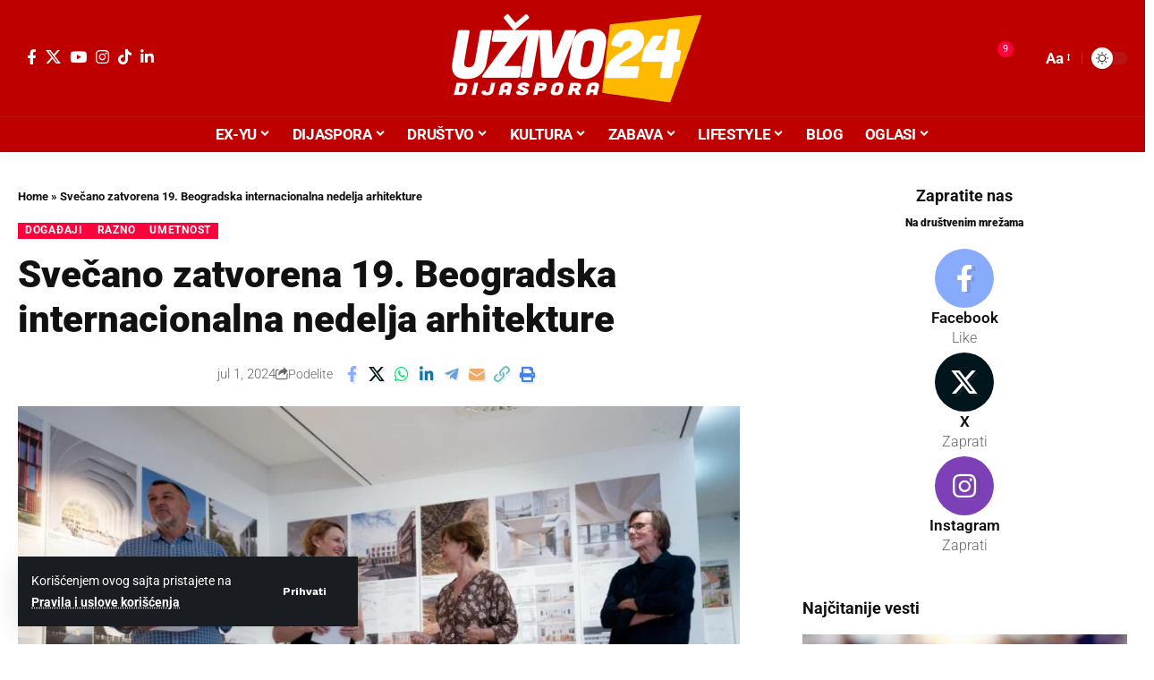

--- FILE ---
content_type: text/html; charset=UTF-8
request_url: https://uzivo24.com/svecano-zatvorena-19-beogradska-internacionalna-nedelja-arhitekture/
body_size: 48068
content:
<!DOCTYPE html>
<html lang="sr-RS">
<head>
    <meta charset="UTF-8" />
    <meta http-equiv="X-UA-Compatible" content="IE=edge" />
	<meta name="viewport" content="width=device-width, initial-scale=1.0" />
    <link rel="profile" href="https://gmpg.org/xfn/11" />
	<meta name='robots' content='index, follow, max-image-preview:large, max-snippet:-1, max-video-preview:-1' />

	<!-- This site is optimized with the Yoast SEO plugin v26.6 - https://yoast.com/wordpress/plugins/seo/ -->
	<title>Svečano zatvorena 19. Beogradska internacionalna nedelja arhitekture - uzivo24</title>
	<meta name="description" content="Devetnaesto izdanje Beogradske internacionalne nedelje arhitekture - BINA 2024, u organizaciji Društva arhitekata Beograda i Kulturnog centra Beograda" />
	<link rel="preconnect" href="https://fonts.gstatic.com" crossorigin><link rel="preload" as="style" onload="this.onload=null;this.rel='stylesheet'" id="rb-preload-gfonts" href="https://fonts.googleapis.com/css?family=Roboto%3A200%2C300%2C400%2C500%2C600%2C700%2C800%2C900%2C100italic%2C200italic%2C300italic%2C400italic%2C500italic%2C600italic%2C700italic%2C800italic%2C900italic%7CWork+Sans%3A700%2C600&amp;display=swap" crossorigin><noscript><link rel="stylesheet" href="https://fonts.googleapis.com/css?family=Roboto%3A200%2C300%2C400%2C500%2C600%2C700%2C800%2C900%2C100italic%2C200italic%2C300italic%2C400italic%2C500italic%2C600italic%2C700italic%2C800italic%2C900italic%7CWork+Sans%3A700%2C600&amp;display=swap"></noscript><link rel="canonical" href="https://uzivo24.com/svecano-zatvorena-19-beogradska-internacionalna-nedelja-arhitekture/" />
	<meta property="og:locale" content="sr_RS" />
	<meta property="og:type" content="article" />
	<meta property="og:title" content="Svečano zatvorena 19. Beogradska internacionalna nedelja arhitekture - uzivo24" />
	<meta property="og:description" content="Devetnaesto izdanje Beogradske internacionalne nedelje arhitekture - BINA 2024, u organizaciji Društva arhitekata Beograda i Kulturnog centra Beograda" />
	<meta property="og:url" content="https://uzivo24.com/svecano-zatvorena-19-beogradska-internacionalna-nedelja-arhitekture/" />
	<meta property="og:site_name" content="uzivo24" />
	<meta property="article:published_time" content="2024-07-01T08:15:43+00:00" />
	<meta property="article:modified_time" content="2024-07-01T08:15:45+00:00" />
	<meta property="og:image" content="https://uzivo24.com/wp-content/uploads/2024/07/Arhitektonski-dogadjaj-godine-foto-Aleksandar-Gazibara-2.jpg" />
	<meta property="og:image:width" content="2000" />
	<meta property="og:image:height" content="1335" />
	<meta property="og:image:type" content="image/jpeg" />
	<meta name="author" content="Rastko Mitic" />
	<meta name="twitter:card" content="summary_large_image" />
	<meta name="twitter:label1" content="Napisano od" />
	<meta name="twitter:data1" content="Rastko Mitic" />
	<meta name="twitter:label2" content="Procenjeno vreme čitanja" />
	<meta name="twitter:data2" content="7 minuta" />
	<script type="application/ld+json" class="yoast-schema-graph">{"@context":"https://schema.org","@graph":[{"@type":"WebPage","@id":"https://uzivo24.com/svecano-zatvorena-19-beogradska-internacionalna-nedelja-arhitekture/","url":"https://uzivo24.com/svecano-zatvorena-19-beogradska-internacionalna-nedelja-arhitekture/","name":"Svečano zatvorena 19. Beogradska internacionalna nedelja arhitekture - uzivo24","isPartOf":{"@id":"https://uzivo24.com/#website"},"primaryImageOfPage":{"@id":"https://uzivo24.com/svecano-zatvorena-19-beogradska-internacionalna-nedelja-arhitekture/#primaryimage"},"image":{"@id":"https://uzivo24.com/svecano-zatvorena-19-beogradska-internacionalna-nedelja-arhitekture/#primaryimage"},"thumbnailUrl":"https://uzivo24.com/wp-content/uploads/2024/07/Arhitektonski-dogadjaj-godine-foto-Aleksandar-Gazibara-2.jpg","datePublished":"2024-07-01T08:15:43+00:00","dateModified":"2024-07-01T08:15:45+00:00","author":{"@id":"https://uzivo24.com/#/schema/person/a5738b0ea460609a106e7401695a766f"},"description":"Devetnaesto izdanje Beogradske internacionalne nedelje arhitekture - BINA 2024, u organizaciji Društva arhitekata Beograda i Kulturnog centra Beograda","breadcrumb":{"@id":"https://uzivo24.com/svecano-zatvorena-19-beogradska-internacionalna-nedelja-arhitekture/#breadcrumb"},"inLanguage":"sr-RS","potentialAction":[{"@type":"ReadAction","target":["https://uzivo24.com/svecano-zatvorena-19-beogradska-internacionalna-nedelja-arhitekture/"]}]},{"@type":"ImageObject","inLanguage":"sr-RS","@id":"https://uzivo24.com/svecano-zatvorena-19-beogradska-internacionalna-nedelja-arhitekture/#primaryimage","url":"https://uzivo24.com/wp-content/uploads/2024/07/Arhitektonski-dogadjaj-godine-foto-Aleksandar-Gazibara-2.jpg","contentUrl":"https://uzivo24.com/wp-content/uploads/2024/07/Arhitektonski-dogadjaj-godine-foto-Aleksandar-Gazibara-2.jpg","width":2000,"height":1335,"caption":"arhitektonski dogadjaj"},{"@type":"BreadcrumbList","@id":"https://uzivo24.com/svecano-zatvorena-19-beogradska-internacionalna-nedelja-arhitekture/#breadcrumb","itemListElement":[{"@type":"ListItem","position":1,"name":"Home","item":"https://uzivo24.com/"},{"@type":"ListItem","position":2,"name":"Svečano zatvorena 19. Beogradska internacionalna nedelja arhitekture"}]},{"@type":"WebSite","@id":"https://uzivo24.com/#website","url":"https://uzivo24.com/","name":"uzivo24","description":"uživo24 - novine za dijasporu","potentialAction":[{"@type":"SearchAction","target":{"@type":"EntryPoint","urlTemplate":"https://uzivo24.com/?s={search_term_string}"},"query-input":{"@type":"PropertyValueSpecification","valueRequired":true,"valueName":"search_term_string"}}],"inLanguage":"sr-RS"},{"@type":"Person","@id":"https://uzivo24.com/#/schema/person/a5738b0ea460609a106e7401695a766f","name":"Rastko Mitic","image":{"@type":"ImageObject","inLanguage":"sr-RS","@id":"https://uzivo24.com/#/schema/person/image/","url":"https://secure.gravatar.com/avatar/50a3c76f63f2ce3de8f30ec45a26a85aa1bdc8764faddf2d4c2d1f7b59337471?s=96&d=mm&r=g","contentUrl":"https://secure.gravatar.com/avatar/50a3c76f63f2ce3de8f30ec45a26a85aa1bdc8764faddf2d4c2d1f7b59337471?s=96&d=mm&r=g","caption":"Rastko Mitic"},"url":"https://uzivo24.com/author/admin_rasko/"}]}</script>
	<!-- / Yoast SEO plugin. -->


<link rel="alternate" type="application/rss+xml" title="uzivo24 &raquo; dovod" href="https://uzivo24.com/feed/" />
<link rel="alternate" title="oEmbed (JSON)" type="application/json+oembed" href="https://uzivo24.com/wp-json/oembed/1.0/embed?url=https%3A%2F%2Fuzivo24.com%2Fsvecano-zatvorena-19-beogradska-internacionalna-nedelja-arhitekture%2F" />
<link rel="alternate" title="oEmbed (XML)" type="text/xml+oembed" href="https://uzivo24.com/wp-json/oembed/1.0/embed?url=https%3A%2F%2Fuzivo24.com%2Fsvecano-zatvorena-19-beogradska-internacionalna-nedelja-arhitekture%2F&#038;format=xml" />
<script type="application/ld+json">{
    "@context": "https://schema.org",
    "@type": "Organization",
    "legalName": "uzivo24",
    "url": "https://uzivo24.com/",
    "logo": "https://uzivo24.com/wp-content/uploads/2022/12/Logo-24-D-za-web-05.png",
    "sameAs": [
        "https://www.facebook.com/profile.php?id=100088182091557&mibextid=LQQJ4d",
        "https://twitter.com/24uzivo",
        "https://www.youtube.com/@Uzivo24",
        "https://www.instagram.com/24uzivo/",
        "https://www.tiktok.com/@uzivo24dijaspora",
        "https://www.linkedin.com/company/u%C5%BEivo-24/"
    ]
}</script>
		<!-- This site uses the Google Analytics by MonsterInsights plugin v9.11.1 - Using Analytics tracking - https://www.monsterinsights.com/ -->
							<script src="//www.googletagmanager.com/gtag/js?id=G-1W02R7P617"  data-cfasync="false" data-wpfc-render="false" async></script>
			<script data-cfasync="false" data-wpfc-render="false">
				var mi_version = '9.11.1';
				var mi_track_user = true;
				var mi_no_track_reason = '';
								var MonsterInsightsDefaultLocations = {"page_location":"https:\/\/uzivo24.com\/svecano-zatvorena-19-beogradska-internacionalna-nedelja-arhitekture\/"};
								if ( typeof MonsterInsightsPrivacyGuardFilter === 'function' ) {
					var MonsterInsightsLocations = (typeof MonsterInsightsExcludeQuery === 'object') ? MonsterInsightsPrivacyGuardFilter( MonsterInsightsExcludeQuery ) : MonsterInsightsPrivacyGuardFilter( MonsterInsightsDefaultLocations );
				} else {
					var MonsterInsightsLocations = (typeof MonsterInsightsExcludeQuery === 'object') ? MonsterInsightsExcludeQuery : MonsterInsightsDefaultLocations;
				}

								var disableStrs = [
										'ga-disable-G-1W02R7P617',
									];

				/* Function to detect opted out users */
				function __gtagTrackerIsOptedOut() {
					for (var index = 0; index < disableStrs.length; index++) {
						if (document.cookie.indexOf(disableStrs[index] + '=true') > -1) {
							return true;
						}
					}

					return false;
				}

				/* Disable tracking if the opt-out cookie exists. */
				if (__gtagTrackerIsOptedOut()) {
					for (var index = 0; index < disableStrs.length; index++) {
						window[disableStrs[index]] = true;
					}
				}

				/* Opt-out function */
				function __gtagTrackerOptout() {
					for (var index = 0; index < disableStrs.length; index++) {
						document.cookie = disableStrs[index] + '=true; expires=Thu, 31 Dec 2099 23:59:59 UTC; path=/';
						window[disableStrs[index]] = true;
					}
				}

				if ('undefined' === typeof gaOptout) {
					function gaOptout() {
						__gtagTrackerOptout();
					}
				}
								window.dataLayer = window.dataLayer || [];

				window.MonsterInsightsDualTracker = {
					helpers: {},
					trackers: {},
				};
				if (mi_track_user) {
					function __gtagDataLayer() {
						dataLayer.push(arguments);
					}

					function __gtagTracker(type, name, parameters) {
						if (!parameters) {
							parameters = {};
						}

						if (parameters.send_to) {
							__gtagDataLayer.apply(null, arguments);
							return;
						}

						if (type === 'event') {
														parameters.send_to = monsterinsights_frontend.v4_id;
							var hookName = name;
							if (typeof parameters['event_category'] !== 'undefined') {
								hookName = parameters['event_category'] + ':' + name;
							}

							if (typeof MonsterInsightsDualTracker.trackers[hookName] !== 'undefined') {
								MonsterInsightsDualTracker.trackers[hookName](parameters);
							} else {
								__gtagDataLayer('event', name, parameters);
							}
							
						} else {
							__gtagDataLayer.apply(null, arguments);
						}
					}

					__gtagTracker('js', new Date());
					__gtagTracker('set', {
						'developer_id.dZGIzZG': true,
											});
					if ( MonsterInsightsLocations.page_location ) {
						__gtagTracker('set', MonsterInsightsLocations);
					}
										__gtagTracker('config', 'G-1W02R7P617', {"forceSSL":"true","link_attribution":"true"} );
										window.gtag = __gtagTracker;										(function () {
						/* https://developers.google.com/analytics/devguides/collection/analyticsjs/ */
						/* ga and __gaTracker compatibility shim. */
						var noopfn = function () {
							return null;
						};
						var newtracker = function () {
							return new Tracker();
						};
						var Tracker = function () {
							return null;
						};
						var p = Tracker.prototype;
						p.get = noopfn;
						p.set = noopfn;
						p.send = function () {
							var args = Array.prototype.slice.call(arguments);
							args.unshift('send');
							__gaTracker.apply(null, args);
						};
						var __gaTracker = function () {
							var len = arguments.length;
							if (len === 0) {
								return;
							}
							var f = arguments[len - 1];
							if (typeof f !== 'object' || f === null || typeof f.hitCallback !== 'function') {
								if ('send' === arguments[0]) {
									var hitConverted, hitObject = false, action;
									if ('event' === arguments[1]) {
										if ('undefined' !== typeof arguments[3]) {
											hitObject = {
												'eventAction': arguments[3],
												'eventCategory': arguments[2],
												'eventLabel': arguments[4],
												'value': arguments[5] ? arguments[5] : 1,
											}
										}
									}
									if ('pageview' === arguments[1]) {
										if ('undefined' !== typeof arguments[2]) {
											hitObject = {
												'eventAction': 'page_view',
												'page_path': arguments[2],
											}
										}
									}
									if (typeof arguments[2] === 'object') {
										hitObject = arguments[2];
									}
									if (typeof arguments[5] === 'object') {
										Object.assign(hitObject, arguments[5]);
									}
									if ('undefined' !== typeof arguments[1].hitType) {
										hitObject = arguments[1];
										if ('pageview' === hitObject.hitType) {
											hitObject.eventAction = 'page_view';
										}
									}
									if (hitObject) {
										action = 'timing' === arguments[1].hitType ? 'timing_complete' : hitObject.eventAction;
										hitConverted = mapArgs(hitObject);
										__gtagTracker('event', action, hitConverted);
									}
								}
								return;
							}

							function mapArgs(args) {
								var arg, hit = {};
								var gaMap = {
									'eventCategory': 'event_category',
									'eventAction': 'event_action',
									'eventLabel': 'event_label',
									'eventValue': 'event_value',
									'nonInteraction': 'non_interaction',
									'timingCategory': 'event_category',
									'timingVar': 'name',
									'timingValue': 'value',
									'timingLabel': 'event_label',
									'page': 'page_path',
									'location': 'page_location',
									'title': 'page_title',
									'referrer' : 'page_referrer',
								};
								for (arg in args) {
																		if (!(!args.hasOwnProperty(arg) || !gaMap.hasOwnProperty(arg))) {
										hit[gaMap[arg]] = args[arg];
									} else {
										hit[arg] = args[arg];
									}
								}
								return hit;
							}

							try {
								f.hitCallback();
							} catch (ex) {
							}
						};
						__gaTracker.create = newtracker;
						__gaTracker.getByName = newtracker;
						__gaTracker.getAll = function () {
							return [];
						};
						__gaTracker.remove = noopfn;
						__gaTracker.loaded = true;
						window['__gaTracker'] = __gaTracker;
					})();
									} else {
										console.log("");
					(function () {
						function __gtagTracker() {
							return null;
						}

						window['__gtagTracker'] = __gtagTracker;
						window['gtag'] = __gtagTracker;
					})();
									}
			</script>
							<!-- / Google Analytics by MonsterInsights -->
		<style id='wp-img-auto-sizes-contain-inline-css'>
img:is([sizes=auto i],[sizes^="auto," i]){contain-intrinsic-size:3000px 1500px}
/*# sourceURL=wp-img-auto-sizes-contain-inline-css */
</style>
<style id='wp-emoji-styles-inline-css'>

	img.wp-smiley, img.emoji {
		display: inline !important;
		border: none !important;
		box-shadow: none !important;
		height: 1em !important;
		width: 1em !important;
		margin: 0 0.07em !important;
		vertical-align: -0.1em !important;
		background: none !important;
		padding: 0 !important;
	}
/*# sourceURL=wp-emoji-styles-inline-css */
</style>
<link rel='stylesheet' id='wp-block-library-css' href='https://uzivo24.com/wp-includes/css/dist/block-library/style.min.css?ver=6.9' media='all' />
<style id='classic-theme-styles-inline-css'>
/*! This file is auto-generated */
.wp-block-button__link{color:#fff;background-color:#32373c;border-radius:9999px;box-shadow:none;text-decoration:none;padding:calc(.667em + 2px) calc(1.333em + 2px);font-size:1.125em}.wp-block-file__button{background:#32373c;color:#fff;text-decoration:none}
/*# sourceURL=/wp-includes/css/classic-themes.min.css */
</style>
<link rel='stylesheet' id='Connections_Directory/Block/Carousel/Style-css' href='//uzivo24.com/wp-content/plugins/connections/assets/dist/block/carousel/style.css?ver=1731574014' media='all' />
<link rel='stylesheet' id='Connections_Directory/Block/Team/Style-css' href='//uzivo24.com/wp-content/plugins/connections/assets/dist/block/team/style.css?ver=1731574014' media='all' />
<link rel='stylesheet' id='foxiz-elements-css' href='https://uzivo24.com/wp-content/plugins/foxiz-core/lib/foxiz-elements/public/style.css?ver=3.1' media='all' />
<style id='global-styles-inline-css'>
:root{--wp--preset--aspect-ratio--square: 1;--wp--preset--aspect-ratio--4-3: 4/3;--wp--preset--aspect-ratio--3-4: 3/4;--wp--preset--aspect-ratio--3-2: 3/2;--wp--preset--aspect-ratio--2-3: 2/3;--wp--preset--aspect-ratio--16-9: 16/9;--wp--preset--aspect-ratio--9-16: 9/16;--wp--preset--color--black: #000000;--wp--preset--color--cyan-bluish-gray: #abb8c3;--wp--preset--color--white: #ffffff;--wp--preset--color--pale-pink: #f78da7;--wp--preset--color--vivid-red: #cf2e2e;--wp--preset--color--luminous-vivid-orange: #ff6900;--wp--preset--color--luminous-vivid-amber: #fcb900;--wp--preset--color--light-green-cyan: #7bdcb5;--wp--preset--color--vivid-green-cyan: #00d084;--wp--preset--color--pale-cyan-blue: #8ed1fc;--wp--preset--color--vivid-cyan-blue: #0693e3;--wp--preset--color--vivid-purple: #9b51e0;--wp--preset--gradient--vivid-cyan-blue-to-vivid-purple: linear-gradient(135deg,rgb(6,147,227) 0%,rgb(155,81,224) 100%);--wp--preset--gradient--light-green-cyan-to-vivid-green-cyan: linear-gradient(135deg,rgb(122,220,180) 0%,rgb(0,208,130) 100%);--wp--preset--gradient--luminous-vivid-amber-to-luminous-vivid-orange: linear-gradient(135deg,rgb(252,185,0) 0%,rgb(255,105,0) 100%);--wp--preset--gradient--luminous-vivid-orange-to-vivid-red: linear-gradient(135deg,rgb(255,105,0) 0%,rgb(207,46,46) 100%);--wp--preset--gradient--very-light-gray-to-cyan-bluish-gray: linear-gradient(135deg,rgb(238,238,238) 0%,rgb(169,184,195) 100%);--wp--preset--gradient--cool-to-warm-spectrum: linear-gradient(135deg,rgb(74,234,220) 0%,rgb(151,120,209) 20%,rgb(207,42,186) 40%,rgb(238,44,130) 60%,rgb(251,105,98) 80%,rgb(254,248,76) 100%);--wp--preset--gradient--blush-light-purple: linear-gradient(135deg,rgb(255,206,236) 0%,rgb(152,150,240) 100%);--wp--preset--gradient--blush-bordeaux: linear-gradient(135deg,rgb(254,205,165) 0%,rgb(254,45,45) 50%,rgb(107,0,62) 100%);--wp--preset--gradient--luminous-dusk: linear-gradient(135deg,rgb(255,203,112) 0%,rgb(199,81,192) 50%,rgb(65,88,208) 100%);--wp--preset--gradient--pale-ocean: linear-gradient(135deg,rgb(255,245,203) 0%,rgb(182,227,212) 50%,rgb(51,167,181) 100%);--wp--preset--gradient--electric-grass: linear-gradient(135deg,rgb(202,248,128) 0%,rgb(113,206,126) 100%);--wp--preset--gradient--midnight: linear-gradient(135deg,rgb(2,3,129) 0%,rgb(40,116,252) 100%);--wp--preset--font-size--small: 13px;--wp--preset--font-size--medium: 20px;--wp--preset--font-size--large: 36px;--wp--preset--font-size--x-large: 42px;--wp--preset--spacing--20: 0.44rem;--wp--preset--spacing--30: 0.67rem;--wp--preset--spacing--40: 1rem;--wp--preset--spacing--50: 1.5rem;--wp--preset--spacing--60: 2.25rem;--wp--preset--spacing--70: 3.38rem;--wp--preset--spacing--80: 5.06rem;--wp--preset--shadow--natural: 6px 6px 9px rgba(0, 0, 0, 0.2);--wp--preset--shadow--deep: 12px 12px 50px rgba(0, 0, 0, 0.4);--wp--preset--shadow--sharp: 6px 6px 0px rgba(0, 0, 0, 0.2);--wp--preset--shadow--outlined: 6px 6px 0px -3px rgb(255, 255, 255), 6px 6px rgb(0, 0, 0);--wp--preset--shadow--crisp: 6px 6px 0px rgb(0, 0, 0);}:where(.is-layout-flex){gap: 0.5em;}:where(.is-layout-grid){gap: 0.5em;}body .is-layout-flex{display: flex;}.is-layout-flex{flex-wrap: wrap;align-items: center;}.is-layout-flex > :is(*, div){margin: 0;}body .is-layout-grid{display: grid;}.is-layout-grid > :is(*, div){margin: 0;}:where(.wp-block-columns.is-layout-flex){gap: 2em;}:where(.wp-block-columns.is-layout-grid){gap: 2em;}:where(.wp-block-post-template.is-layout-flex){gap: 1.25em;}:where(.wp-block-post-template.is-layout-grid){gap: 1.25em;}.has-black-color{color: var(--wp--preset--color--black) !important;}.has-cyan-bluish-gray-color{color: var(--wp--preset--color--cyan-bluish-gray) !important;}.has-white-color{color: var(--wp--preset--color--white) !important;}.has-pale-pink-color{color: var(--wp--preset--color--pale-pink) !important;}.has-vivid-red-color{color: var(--wp--preset--color--vivid-red) !important;}.has-luminous-vivid-orange-color{color: var(--wp--preset--color--luminous-vivid-orange) !important;}.has-luminous-vivid-amber-color{color: var(--wp--preset--color--luminous-vivid-amber) !important;}.has-light-green-cyan-color{color: var(--wp--preset--color--light-green-cyan) !important;}.has-vivid-green-cyan-color{color: var(--wp--preset--color--vivid-green-cyan) !important;}.has-pale-cyan-blue-color{color: var(--wp--preset--color--pale-cyan-blue) !important;}.has-vivid-cyan-blue-color{color: var(--wp--preset--color--vivid-cyan-blue) !important;}.has-vivid-purple-color{color: var(--wp--preset--color--vivid-purple) !important;}.has-black-background-color{background-color: var(--wp--preset--color--black) !important;}.has-cyan-bluish-gray-background-color{background-color: var(--wp--preset--color--cyan-bluish-gray) !important;}.has-white-background-color{background-color: var(--wp--preset--color--white) !important;}.has-pale-pink-background-color{background-color: var(--wp--preset--color--pale-pink) !important;}.has-vivid-red-background-color{background-color: var(--wp--preset--color--vivid-red) !important;}.has-luminous-vivid-orange-background-color{background-color: var(--wp--preset--color--luminous-vivid-orange) !important;}.has-luminous-vivid-amber-background-color{background-color: var(--wp--preset--color--luminous-vivid-amber) !important;}.has-light-green-cyan-background-color{background-color: var(--wp--preset--color--light-green-cyan) !important;}.has-vivid-green-cyan-background-color{background-color: var(--wp--preset--color--vivid-green-cyan) !important;}.has-pale-cyan-blue-background-color{background-color: var(--wp--preset--color--pale-cyan-blue) !important;}.has-vivid-cyan-blue-background-color{background-color: var(--wp--preset--color--vivid-cyan-blue) !important;}.has-vivid-purple-background-color{background-color: var(--wp--preset--color--vivid-purple) !important;}.has-black-border-color{border-color: var(--wp--preset--color--black) !important;}.has-cyan-bluish-gray-border-color{border-color: var(--wp--preset--color--cyan-bluish-gray) !important;}.has-white-border-color{border-color: var(--wp--preset--color--white) !important;}.has-pale-pink-border-color{border-color: var(--wp--preset--color--pale-pink) !important;}.has-vivid-red-border-color{border-color: var(--wp--preset--color--vivid-red) !important;}.has-luminous-vivid-orange-border-color{border-color: var(--wp--preset--color--luminous-vivid-orange) !important;}.has-luminous-vivid-amber-border-color{border-color: var(--wp--preset--color--luminous-vivid-amber) !important;}.has-light-green-cyan-border-color{border-color: var(--wp--preset--color--light-green-cyan) !important;}.has-vivid-green-cyan-border-color{border-color: var(--wp--preset--color--vivid-green-cyan) !important;}.has-pale-cyan-blue-border-color{border-color: var(--wp--preset--color--pale-cyan-blue) !important;}.has-vivid-cyan-blue-border-color{border-color: var(--wp--preset--color--vivid-cyan-blue) !important;}.has-vivid-purple-border-color{border-color: var(--wp--preset--color--vivid-purple) !important;}.has-vivid-cyan-blue-to-vivid-purple-gradient-background{background: var(--wp--preset--gradient--vivid-cyan-blue-to-vivid-purple) !important;}.has-light-green-cyan-to-vivid-green-cyan-gradient-background{background: var(--wp--preset--gradient--light-green-cyan-to-vivid-green-cyan) !important;}.has-luminous-vivid-amber-to-luminous-vivid-orange-gradient-background{background: var(--wp--preset--gradient--luminous-vivid-amber-to-luminous-vivid-orange) !important;}.has-luminous-vivid-orange-to-vivid-red-gradient-background{background: var(--wp--preset--gradient--luminous-vivid-orange-to-vivid-red) !important;}.has-very-light-gray-to-cyan-bluish-gray-gradient-background{background: var(--wp--preset--gradient--very-light-gray-to-cyan-bluish-gray) !important;}.has-cool-to-warm-spectrum-gradient-background{background: var(--wp--preset--gradient--cool-to-warm-spectrum) !important;}.has-blush-light-purple-gradient-background{background: var(--wp--preset--gradient--blush-light-purple) !important;}.has-blush-bordeaux-gradient-background{background: var(--wp--preset--gradient--blush-bordeaux) !important;}.has-luminous-dusk-gradient-background{background: var(--wp--preset--gradient--luminous-dusk) !important;}.has-pale-ocean-gradient-background{background: var(--wp--preset--gradient--pale-ocean) !important;}.has-electric-grass-gradient-background{background: var(--wp--preset--gradient--electric-grass) !important;}.has-midnight-gradient-background{background: var(--wp--preset--gradient--midnight) !important;}.has-small-font-size{font-size: var(--wp--preset--font-size--small) !important;}.has-medium-font-size{font-size: var(--wp--preset--font-size--medium) !important;}.has-large-font-size{font-size: var(--wp--preset--font-size--large) !important;}.has-x-large-font-size{font-size: var(--wp--preset--font-size--x-large) !important;}
:where(.wp-block-post-template.is-layout-flex){gap: 1.25em;}:where(.wp-block-post-template.is-layout-grid){gap: 1.25em;}
:where(.wp-block-term-template.is-layout-flex){gap: 1.25em;}:where(.wp-block-term-template.is-layout-grid){gap: 1.25em;}
:where(.wp-block-columns.is-layout-flex){gap: 2em;}:where(.wp-block-columns.is-layout-grid){gap: 2em;}
:root :where(.wp-block-pullquote){font-size: 1.5em;line-height: 1.6;}
/*# sourceURL=global-styles-inline-css */
</style>
<link rel='stylesheet' id='contact-form-7-css' href='https://uzivo24.com/wp-content/plugins/contact-form-7/includes/css/styles.css?ver=6.1.4' media='all' />
<link rel='stylesheet' id='events-manager-css' href='https://uzivo24.com/wp-content/plugins/events-manager/includes/css/events-manager.min.css?ver=7.2.3.1' media='all' />
<link rel='stylesheet' id='cn-public-css' href='//uzivo24.com/wp-content/plugins/connections/assets/dist/frontend/style.css?ver=10.4.66-1731574014' media='all' />
<link rel='stylesheet' id='cnt-profile-css' href='//uzivo24.com/wp-content/plugins/connections/templates/profile/profile.css?ver=3.0' media='all' />
<link rel='stylesheet' id='elementor-icons-css' href='https://uzivo24.com/wp-content/plugins/elementor/assets/lib/eicons/css/elementor-icons.min.css?ver=5.45.0' media='all' />
<link rel='stylesheet' id='elementor-frontend-css' href='https://uzivo24.com/wp-content/plugins/elementor/assets/css/frontend.min.css?ver=3.34.0' media='all' />
<link rel='stylesheet' id='elementor-post-7-css' href='https://uzivo24.com/wp-content/uploads/elementor/css/post-7.css?ver=1767724903' media='all' />
<link rel='stylesheet' id='elementor-post-1752-css' href='https://uzivo24.com/wp-content/uploads/elementor/css/post-1752.css?ver=1767724941' media='all' />
<link rel='stylesheet' id='elementor-post-1714-css' href='https://uzivo24.com/wp-content/uploads/elementor/css/post-1714.css?ver=1767724904' media='all' />

<link rel='stylesheet' id='font-awesome-css' href='https://uzivo24.com/wp-content/themes/foxiz/assets/css/font-awesome.css?ver=6.1.1' media='all' />
<link rel='stylesheet' id='foxiz-main-css' href='https://uzivo24.com/wp-content/themes/foxiz/assets/css/main.css?ver=2.7.0' media='all' />
<style id='foxiz-main-inline-css'>
:root {--body-family:Roboto, Arial, Helvetica, sans-serif;--body-fweight:400;--body-fcolor:#111111;--body-fsize:17px;--h1-family:Roboto;--h1-fweight:900;--h1-transform:initial;--h1-fsize:38px;--h2-family:Roboto;--h2-fweight:700;--h2-fsize:32px;--h3-family:Roboto;--h3-fweight:700;--h3-fsize:18px;--h4-family:Roboto;--h4-fweight:700;--h4-fsize:18px;--h5-family:Roboto;--h5-fweight:700;--h5-fsize:18px;--h6-family:Roboto;--h6-fsize:18px;--cat-family:Roboto;--cat-fweight:700;--cat-transform:uppercase;--cat-fsize:10px;--meta-family:Roboto;--meta-fweight:300;--meta-b-family:Roboto;--input-family:Roboto;--input-fweight:400;--btn-family:Work Sans;--btn-fweight:700;--menu-family:Roboto;--menu-fweight:700;--menu-transform:none;--submenu-family:Roboto;--submenu-fweight:700;--dwidgets-family:Roboto;--dwidgets-fweight:700;--dwidgets-fsize:14px;--headline-family:Roboto;--headline-fweight:900;--headline-fsize:52px;--tagline-family:Work Sans;--tagline-fweight:600;--tagline-fsize:20px;--heading-family:Roboto;--heading-fweight:700;--subheading-family:Roboto;--subheading-fweight:900;--quote-family:Work Sans;--quote-fweight:700;--excerpt-fsize:16px;--bcrumb-family:Roboto;--bcrumb-fweight:700;--headline-s-fsize : 42px;--tagline-s-fsize : 14px;}@media (max-width: 1024px) {body {--body-fsize : 17px;--h1-fsize : 32px;--h2-fsize : 28px;--h3-fsize : 18px;--h4-fsize : 18px;--h5-fsize : 18px;--h6-fsize : 18px;--excerpt-fsize : 16px;--headline-fsize : 34px;--headline-s-fsize : 34px;--tagline-fsize : 18px;--tagline-s-fsize : 18px;}}@media (max-width: 767px) {body {--body-fsize : 17px;--h1-fsize : 28px;--h2-fsize : 28px;--h3-fsize : 18px;--h4-fsize : 18px;--h5-fsize : 18px;--h6-fsize : 18px;--excerpt-fsize : 16px;--headline-fsize : 26px;--headline-s-fsize : 26px;--tagline-fsize : 15px;--tagline-s-fsize : 15px;}}:root {--g-color :#ff003c;--g-color-90 :#ff003ce6;--video-color :#dd3333;--gallery-color :#dd3333;--audio-color :#dd3333;}[data-theme="dark"], .light-scheme {--g-color :#dd3333;--g-color-90 :#dd3333e6;}[data-theme="dark"].is-hd-4 {--nav-bg: #191c20;--nav-bg-from: #191c20;--nav-bg-to: #191c20;--nav-bg-glass: #191c2011;--nav-bg-glass-from: #191c2011;--nav-bg-glass-to: #191c2011;}.is-hd-5, body.is-hd-5:not(.sticky-on) {--nav-bg: #bf0000;--nav-bg-from: #bf0000;--nav-bg-to: #bf0000;--nav-bg-glass: #bf0000bb;--nav-bg-glass-from: #bf0000bb;--nav-bg-glass-to: #bf0000bb;--nav-color :#ffffff;--nav-color-10 :#ffffff1a;--hd-logo-height :100px;}[data-theme="dark"].is-hd-5, [data-theme="dark"].is-hd-5:not(.sticky-on) {--nav-bg: #bf0000;--nav-bg-from: #bf0000;--nav-bg-to: #bf0000;--nav-bg-glass: #bf000011;--nav-bg-glass-from: #bf000011;--nav-bg-glass-to: #bf000011;--nav-color :#ffffff;--nav-color-10 :#ffffff1a;}[data-theme="dark"] {--subnav-bg: #bf0000;--subnav-bg-from: #bf0000;--subnav-bg-to: #bf0000;--subnav-color :#ffffff;--subnav-color-10 :#ffffff1a;}:root {--subnav-bg: #bf0000;--subnav-bg-from: #bf0000;--subnav-bg-to: #bf0000;--topad-spacing :15px;--round-3 :0px;--round-5 :0px;--round-7 :0px;--hyperlink-line-color :var(--g-color);--s-content-width : 760px;--max-width-wo-sb : 840px;--s10-feat-ratio :45%;--s11-feat-ratio :45%;--login-popup-w : 350px;}.p-readmore { font-family:Roboto;font-weight:700;}.mobile-menu > li > a  { font-family:Roboto;font-weight:700;}.mobile-qview a { font-family:Roboto;font-weight:700;}.search-header:before { background-repeat : no-repeat;background-size : cover;background-image : url(https://foxiz.themeruby.com/news/wp-content/uploads/2021/09/search-bg.jpg);background-attachment : scroll;background-position : center center;}[data-theme="dark"] .search-header:before { background-repeat : no-repeat;background-size : cover;background-image : url(https://foxiz.themeruby.com/news/wp-content/uploads/2021/09/search-bgd.jpg);background-attachment : scroll;background-position : center center;}.footer-has-bg { background-color : #383e42;}[data-theme="dark"] .footer-has-bg { background-color : #383e42;}.block-grid-box-1 {--default-box :#dd3333;}.block-grid-box-1 {--dark-box-color :#dd3333;}.block-list-box-1 {--default-box :#dd3333;}.block-list-box-1 {--default-dark-box :#dd3333;}.block-list-box-1 {--default-box :#dd3333;}.block-list-box-2 {--default-dark-box :#dd3333;}.copyright-menu a { font-size:14px; }.amp-footer .footer-logo { height :50px; }#amp-mobile-version-switcher { display: none; }.search-icon-svg { -webkit-mask-image: url(https://foxiz.themeruby.com/news/wp-content/uploads/2022/08/news-search.svg);mask-image: url(https://foxiz.themeruby.com/news/wp-content/uploads/2022/08/news-search.svg); }.notification-icon-svg { -webkit-mask-image: url(https://foxiz.themeruby.com/news/wp-content/uploads/2022/08/noti-news.svg);mask-image: url(https://foxiz.themeruby.com/news/wp-content/uploads/2022/08/noti-news.svg); }.login-icon-svg { -webkit-mask-image: url(https://foxiz.themeruby.com/news/wp-content/uploads/2022/08/login.svg);mask-image: url(https://foxiz.themeruby.com/news/wp-content/uploads/2022/08/login.svg); }.search-icon-svg, .rbi-search.wnav-icon { font-size: 20px;}.login-icon-svg, .rbi-user.wnav-icon { font-size: 26px;}@media (max-width: 767px) { .search-icon-svg, .rbi-search.wnav-icon { font-size: 17px;}.login-icon-svg, .rbi-user.wnav-icon { font-size: 22.1px;} }
/*# sourceURL=foxiz-main-inline-css */
</style>
<link rel='stylesheet' id='foxiz-print-css' href='https://uzivo24.com/wp-content/themes/foxiz/assets/css/print.css?ver=2.7.0' media='all' />
<link rel='stylesheet' id='foxiz-style-css' href='https://uzivo24.com/wp-content/themes/foxiz-child/style.css?ver=2.7.0' media='all' />
<link rel='stylesheet' id='cn-brandicons-css' href='//uzivo24.com/wp-content/plugins/connections/assets/vendor/icomoon-brands/style.css?ver=10.4.66' media='all' />
<link rel='stylesheet' id='cn-chosen-css' href='//uzivo24.com/wp-content/plugins/connections/assets/vendor/chosen/chosen.min.css?ver=1.8.7' media='all' />
<link rel='stylesheet' id='elementor-gf-local-roboto-css' href='https://uzivo24.com/wp-content/uploads/elementor/google-fonts/css/roboto.css?ver=1744011234' media='all' />
<link rel='stylesheet' id='elementor-gf-local-robotoslab-css' href='https://uzivo24.com/wp-content/uploads/elementor/google-fonts/css/robotoslab.css?ver=1744011249' media='all' />
<script src="https://uzivo24.com/wp-includes/js/jquery/jquery.min.js?ver=3.7.1" id="jquery-core-js"></script>
<script src="https://uzivo24.com/wp-includes/js/jquery/jquery-migrate.min.js?ver=3.4.1" id="jquery-migrate-js"></script>
<script src="https://uzivo24.com/wp-content/plugins/google-analytics-for-wordpress/assets/js/frontend-gtag.min.js?ver=9.11.1" id="monsterinsights-frontend-script-js" async data-wp-strategy="async"></script>
<script data-cfasync="false" data-wpfc-render="false" id='monsterinsights-frontend-script-js-extra'>var monsterinsights_frontend = {"js_events_tracking":"true","download_extensions":"doc,pdf,ppt,zip,xls,docx,pptx,xlsx","inbound_paths":"[{\"path\":\"\\\/go\\\/\",\"label\":\"affiliate\"},{\"path\":\"\\\/recommend\\\/\",\"label\":\"affiliate\"}]","home_url":"https:\/\/uzivo24.com","hash_tracking":"false","v4_id":"G-1W02R7P617"};</script>
<script src="https://uzivo24.com/wp-includes/js/jquery/ui/core.min.js?ver=1.13.3" id="jquery-ui-core-js"></script>
<script src="https://uzivo24.com/wp-includes/js/jquery/ui/mouse.min.js?ver=1.13.3" id="jquery-ui-mouse-js"></script>
<script src="https://uzivo24.com/wp-includes/js/jquery/ui/sortable.min.js?ver=1.13.3" id="jquery-ui-sortable-js"></script>
<script src="https://uzivo24.com/wp-includes/js/jquery/ui/datepicker.min.js?ver=1.13.3" id="jquery-ui-datepicker-js"></script>
<script id="jquery-ui-datepicker-js-after">
jQuery(function(jQuery){jQuery.datepicker.setDefaults({"closeText":"Zatvori","currentText":"Danas","monthNames":["januar","februar","mart","april","maj","jun","jul","avgust","septembar","oktobar","novembar","decembar"],"monthNamesShort":["jan","feb","mar","apr","maj","jun","jul","avg","sep","okt","nov","dec"],"nextText":"Slede\u0107e","prevText":"Prethodno","dayNames":["Nedelja","Ponedeljak","Utorak","Creda","\u010cetvrtak","Petak","Subota"],"dayNamesShort":["Ned","Pon","Uto","Sre","\u010cet","Pet","Sub"],"dayNamesMin":["N","P","U","S","\u010c","P","S"],"dateFormat":"MM d, yy","firstDay":1,"isRTL":false});});
//# sourceURL=jquery-ui-datepicker-js-after
</script>
<script src="https://uzivo24.com/wp-includes/js/jquery/ui/resizable.min.js?ver=1.13.3" id="jquery-ui-resizable-js"></script>
<script src="https://uzivo24.com/wp-includes/js/jquery/ui/draggable.min.js?ver=1.13.3" id="jquery-ui-draggable-js"></script>
<script src="https://uzivo24.com/wp-includes/js/jquery/ui/controlgroup.min.js?ver=1.13.3" id="jquery-ui-controlgroup-js"></script>
<script src="https://uzivo24.com/wp-includes/js/jquery/ui/checkboxradio.min.js?ver=1.13.3" id="jquery-ui-checkboxradio-js"></script>
<script src="https://uzivo24.com/wp-includes/js/jquery/ui/button.min.js?ver=1.13.3" id="jquery-ui-button-js"></script>
<script src="https://uzivo24.com/wp-includes/js/jquery/ui/dialog.min.js?ver=1.13.3" id="jquery-ui-dialog-js"></script>
<script id="events-manager-js-extra">
var EM = {"ajaxurl":"https://uzivo24.com/wp-admin/admin-ajax.php","locationajaxurl":"https://uzivo24.com/wp-admin/admin-ajax.php?action=locations_search","firstDay":"1","locale":"sr","dateFormat":"yy-mm-dd","ui_css":"https://uzivo24.com/wp-content/plugins/events-manager/includes/css/jquery-ui/build.min.css","show24hours":"1","is_ssl":"1","autocomplete_limit":"10","calendar":{"breakpoints":{"small":560,"medium":908,"large":false},"month_format":"M Y"},"phone":"","datepicker":{"format":"Y-m-d","locale":"sr"},"search":{"breakpoints":{"small":650,"medium":850,"full":false}},"url":"https://uzivo24.com/wp-content/plugins/events-manager","assets":{"input.em-uploader":{"js":{"em-uploader":{"url":"https://uzivo24.com/wp-content/plugins/events-manager/includes/js/em-uploader.js?v=7.2.3.1","event":"em_uploader_ready"}}},".em-event-editor":{"js":{"event-editor":{"url":"https://uzivo24.com/wp-content/plugins/events-manager/includes/js/events-manager-event-editor.js?v=7.2.3.1","event":"em_event_editor_ready"}},"css":{"event-editor":"https://uzivo24.com/wp-content/plugins/events-manager/includes/css/events-manager-event-editor.min.css?v=7.2.3.1"}},".em-recurrence-sets, .em-timezone":{"js":{"luxon":{"url":"luxon/luxon.js?v=7.2.3.1","event":"em_luxon_ready"}}},".em-booking-form, #em-booking-form, .em-booking-recurring, .em-event-booking-form":{"js":{"em-bookings":{"url":"https://uzivo24.com/wp-content/plugins/events-manager/includes/js/bookingsform.js?v=7.2.3.1","event":"em_booking_form_js_loaded"}}},"#em-opt-archetypes":{"js":{"archetypes":"https://uzivo24.com/wp-content/plugins/events-manager/includes/js/admin-archetype-editor.js?v=7.2.3.1","archetypes_ms":"https://uzivo24.com/wp-content/plugins/events-manager/includes/js/admin-archetypes.js?v=7.2.3.1","qs":"qs/qs.js?v=7.2.3.1"}}},"cached":"","txt_search":"Pretraga","txt_searching":"Searching...","txt_loading":"Loading..."};
//# sourceURL=events-manager-js-extra
</script>
<script src="https://uzivo24.com/wp-content/plugins/events-manager/includes/js/events-manager.js?ver=7.2.3.1" id="events-manager-js"></script>
<script src="https://uzivo24.com/wp-content/plugins/events-manager/includes/external/flatpickr/l10n/sr.js?ver=7.2.3.1" id="em-flatpickr-localization-js"></script>
<script src="https://uzivo24.com/wp-content/themes/foxiz/assets/js/highlight-share.js?ver=1" id="highlight-share-js"></script>
<link rel="preload" href="https://uzivo24.com/wp-content/themes/foxiz/assets/fonts/icons.woff2?ver=2.5.0" as="font" type="font/woff2" crossorigin="anonymous"> <link rel="preload" href="https://uzivo24.com/wp-content/themes/foxiz/assets/fonts/fa-brands-400.woff2" as="font" type="font/woff2" crossorigin="anonymous"> <link rel="preload" href="https://uzivo24.com/wp-content/themes/foxiz/assets/fonts/fa-regular-400.woff2" as="font" type="font/woff2" crossorigin="anonymous"> <link rel="https://api.w.org/" href="https://uzivo24.com/wp-json/" /><link rel="alternate" title="JSON" type="application/json" href="https://uzivo24.com/wp-json/wp/v2/posts/182330" /><link rel="EditURI" type="application/rsd+xml" title="RSD" href="https://uzivo24.com/xmlrpc.php?rsd" />
<meta name="generator" content="WordPress 6.9" />
<link rel='shortlink' href='https://uzivo24.com/?p=182330' />

<!-- This site is using AdRotate v5.17.2 to display their advertisements - https://ajdg.solutions/ -->
<!-- AdRotate CSS -->
<style type="text/css" media="screen">
	.g { margin:0px; padding:0px; overflow:hidden; line-height:1; zoom:1; }
	.g img { height:auto; }
	.g-col { position:relative; float:left; }
	.g-col:first-child { margin-left: 0; }
	.g-col:last-child { margin-right: 0; }
	@media only screen and (max-width: 480px) {
		.g-col, .g-dyn, .g-single { width:100%; margin-left:0; margin-right:0; }
	}
</style>
<!-- /AdRotate CSS -->

<script async src="https://fundingchoicesmessages.google.com/i/pub-6037779189327866?ers=1" nonce="lyKknA-1x4MYyDUEinAkMg"></script><script nonce="lyKknA-1x4MYyDUEinAkMg">(function() {function signalGooglefcPresent() {if (!window.frames['googlefcPresent']) {if (document.body) {const iframe = document.createElement('iframe'); iframe.style = 'width: 0; height: 0; border: none; z-index: -1000; left: -1000px; top: -1000px;'; iframe.style.display = 'none'; iframe.name = 'googlefcPresent'; document.body.appendChild(iframe);} else {setTimeout(signalGooglefcPresent, 0);}}}signalGooglefcPresent();})();</script><!-- Google tag (gtag.js) -->
<script async src="https://www.googletagmanager.com/gtag/js?id=G-S1J06NRCX3"></script>
<script>
  window.dataLayer = window.dataLayer || [];
  function gtag(){dataLayer.push(arguments);}
  gtag('js', new Date());

  gtag('config', 'G-S1J06NRCX3');
</script><meta name="generator" content="Elementor 3.34.0; features: additional_custom_breakpoints; settings: css_print_method-external, google_font-enabled, font_display-swap">
<script type="application/ld+json">{
    "@context": "https://schema.org",
    "@type": "WebSite",
    "@id": "https://uzivo24.com/#website",
    "url": "https://uzivo24.com/",
    "name": "uzivo24",
    "potentialAction": {
        "@type": "SearchAction",
        "target": "https://uzivo24.com/?s={search_term_string}",
        "query-input": "required name=search_term_string"
    }
}</script>
			<style>
				.e-con.e-parent:nth-of-type(n+4):not(.e-lazyloaded):not(.e-no-lazyload),
				.e-con.e-parent:nth-of-type(n+4):not(.e-lazyloaded):not(.e-no-lazyload) * {
					background-image: none !important;
				}
				@media screen and (max-height: 1024px) {
					.e-con.e-parent:nth-of-type(n+3):not(.e-lazyloaded):not(.e-no-lazyload),
					.e-con.e-parent:nth-of-type(n+3):not(.e-lazyloaded):not(.e-no-lazyload) * {
						background-image: none !important;
					}
				}
				@media screen and (max-height: 640px) {
					.e-con.e-parent:nth-of-type(n+2):not(.e-lazyloaded):not(.e-no-lazyload),
					.e-con.e-parent:nth-of-type(n+2):not(.e-lazyloaded):not(.e-no-lazyload) * {
						background-image: none !important;
					}
				}
			</style>
			<script type="application/ld+json">{
    "@context": "https://schema.org",
    "@type": "Article",
    "headline": "Sve\u010dano zatvorena 19. Beogradska internacionalna nedelja arhitekture",
    "description": "Devetnaesto izdanje Beogradske internacionalne nedelje arhitekture - BINA 2024, u organizaciji Dru\u0161tva arhitekata Beograda i Kulturnog centra Beograda, sve\u010dano je zatvoreno u subotu 29. juna u Likovnoj galeriji KCB-a. Ovom prilikom Dru\u0161tvo arhitekata dodelilo je nagradu \u201cArhitektonski doga\u0111aj godine\u201d za 2023. godinu manifestaciji \u201e100 godina od ro\u0111enja arhitekte profesora i akademika Ivana",
    "mainEntityOfPage": {
        "@type": "WebPage",
        "@id": "https://uzivo24.com/svecano-zatvorena-19-beogradska-internacionalna-nedelja-arhitekture/"
    },
    "author": {
        "@type": "Person",
        "name": "Rastko Mitic",
        "url": "https://uzivo24.com/author/admin_rasko/"
    },
    "publisher": {
        "@type": "Organization",
        "name": "uzivo24",
        "url": "https://uzivo24.com/",
        "logo": {
            "@type": "ImageObject",
            "url": "https://uzivo24.com/wp-content/uploads/2022/12/Logo-24-D-za-web-05.png"
        }
    },
    "dateModified": "2024-07-01T08:15:45+00:00",
    "datePublished": "2024-07-01T08:15:43+00:00",
    "image": {
        "@type": "ImageObject",
        "url": "https://uzivo24.com/wp-content/uploads/2024/07/Arhitektonski-dogadjaj-godine-foto-Aleksandar-Gazibara-2.jpg",
        "width": "2000",
        "height": "1335"
    },
    "commentCount": 0,
    "articleSection": [
        "Doga\u0111aji",
        "Razno",
        "Umetnost"
    ]
}</script>
<link rel="icon" href="https://uzivo24.com/wp-content/uploads/2022/11/cropped-U24-1-32x32.png" sizes="32x32" />
<link rel="icon" href="https://uzivo24.com/wp-content/uploads/2022/11/cropped-U24-1-192x192.png" sizes="192x192" />
<link rel="apple-touch-icon" href="https://uzivo24.com/wp-content/uploads/2022/11/cropped-U24-1-180x180.png" />
<meta name="msapplication-TileImage" content="https://uzivo24.com/wp-content/uploads/2022/11/cropped-U24-1-270x270.png" />
<script async src="https://pagead2.googlesyndication.com/pagead/js/adsbygoogle.js?client=ca-pub-6037779189327866"
     crossorigin="anonymous"></script>		<style id="wp-custom-css">
			body {
    line-height: 24px;
}

#site-header {
	background: #BF0000;
	color: #fff;
}
.navbar-wrap {
	background: #BF0000;
	color: #fff;
}

.footer-wrap {
	background: #1A1A1A;
	color: #fff;
}

.mobile-logo-wrap {
	padding-top: 15px;
	padding-bottom: 15px;
}

@media only screen and (max-width: 767px) {
  .archive-header-content > *:not(:last-child) {
    margin-bottom: 15px;
    margin-top: 15px;
}
	.ecat-bg-4 .p-category {
		font-size:6px;
	}
	.elementor-2030 .elementor-element.elementor-element-9250ba2 .entry-title {
    font-size: 21px;
    text-shadow: rgb(31 31 31) 0px 0px 8px, rgb(31 31 31) 0px 0px 8px;
}
	h5 {
		line-height: var(--h5-fheight, 1);
	}
	.block-inner {
    row-gap: 3px;
	}
}

.single-standard-1 .s-feat img {
    margin: 0 auto;
}
.text-center {
  text-align: center;
}

header.archive-header.category-header-1.solid-bg {
    display: none;
}
.a-single {
    text-align: center;
}
		</style>
		</head>
<body class="wp-singular post-template-default single single-post postid-182330 single-format-standard wp-embed-responsive wp-theme-foxiz wp-child-theme-foxiz-child personalized-all elementor-default elementor-kit-7 menu-ani-2 hover-ani-2 btn-ani-1 btn-transform-1 is-rm-simple lmeta-dot loader-1 dark-sw-1 mtax-1 is-hd-5 is-standard-8 is-mstick yes-tstick is-backtop none-m-backtop  is-mstick is-smart-sticky" data-theme="default">
<div class="site-outer">
			<div id="site-header" class="header-wrap rb-section header-5 header-fw style-tb-shadow-border has-quick-menu">
			<aside id="rb-privacy" class="privacy-bar privacy-left"><div class="privacy-inner"><div class="privacy-content">Korišćenjem ovog sajta pristajete na <a href="https://uzivo24.com/pravila-i-uslovi-koriscenja/">Pravila i uslove korišćenja</a></div><div class="privacy-dismiss"><a id="privacy-trigger" href="#" role="button" class="privacy-dismiss-btn is-btn"><span>Prihvati</span></a></div></div></aside>		<div class="reading-indicator"><span id="reading-progress"></span></div>
					<div class="logo-sec">
				<div class="logo-sec-inner rb-container edge-padding">
					<div class="logo-sec-left">
									<div class="header-social-list wnav-holder"><a class="social-link-facebook" aria-label="Facebook" data-title="Facebook" href="https://www.facebook.com/profile.php?id=100088182091557&#038;mibextid=LQQJ4d" target="_blank" rel="noopener nofollow"><i class="rbi rbi-facebook" aria-hidden="true"></i></a><a class="social-link-twitter" aria-label="X" data-title="X" href="https://twitter.com/24uzivo" target="_blank" rel="noopener nofollow"><i class="rbi rbi-twitter" aria-hidden="true"></i></a><a class="social-link-youtube" aria-label="YouTube" data-title="YouTube" href="https://www.youtube.com/@Uzivo24" target="_blank" rel="noopener nofollow"><i class="rbi rbi-youtube" aria-hidden="true"></i></a><a class="social-link-instagram" aria-label="Instagram" data-title="Instagram" href="https://www.instagram.com/24uzivo/" target="_blank" rel="noopener nofollow"><i class="rbi rbi-instagram" aria-hidden="true"></i></a><a class="social-link-tiktok" aria-label="TikTok" data-title="TikTok" href="https://www.tiktok.com/@uzivo24dijaspora" target="_blank" rel="noopener nofollow"><i class="rbi rbi-tiktok" aria-hidden="true"></i></a><a class="social-link-linkedin" aria-label="LinkedIn" data-title="LinkedIn" href="https://www.linkedin.com/company/u%C5%BEivo-24/" target="_blank" rel="noopener nofollow"><i class="rbi rbi-linkedin" aria-hidden="true"></i></a></div>
							</div>
					<div class="logo-sec-center">		<div class="logo-wrap is-image-logo site-branding">
			<a href="https://uzivo24.com/" class="logo" title="uzivo24">
				<img fetchpriority="high" class="logo-default" data-mode="default" height="417" width="1667" src="https://uzivo24.com/wp-content/uploads/2022/12/Logo-24-D-za-web-05.png" alt="uzivo24" decoding="async" loading="eager" fetchpriority="high"><img fetchpriority="high" class="logo-dark" data-mode="dark" height="417" width="1667" src="https://uzivo24.com/wp-content/uploads/2022/12/Logo-24-D-za-web-05.png" alt="uzivo24" decoding="async" loading="eager" fetchpriority="high"><img fetchpriority="high" class="logo-transparent" height="417" width="1667" src="https://uzivo24.com/wp-content/uploads/2022/12/Logo-24-D-za-web-05.png" alt="uzivo24" decoding="async" loading="eager" fetchpriority="high">			</a>
		</div>
		</div>
					<div class="logo-sec-right">
						<div class="navbar-right">
									<div class="wnav-holder header-dropdown-outer">
			<div class="dropdown-trigger notification-icon notification-trigger">
          <span class="notification-icon-inner" data-title="Notifikacije">
              <span class="notification-icon-holder">
              	              <span class="notification-icon-svg"></span>
                            <span class="notification-info"></span>
              </span>
          </span>
			</div>
			<div class="header-dropdown notification-dropdown">
				<div class="notification-popup">
					<div class="notification-header">
						<span class="h4">Notifikacije</span>
													<a class="notification-url meta-text" href="https://www.uzivo24.com">Prikaži više								<i class="rbi rbi-cright" aria-hidden="true"></i></a>
											</div>
					<div class="notification-content">
						<div class="scroll-holder">
							<div class="rb-notification ecat-l-dot is-feat-right" data-interval="12"></div>
						</div>
					</div>
				</div>
			</div>
		</div>
			<div class="wnav-holder w-header-search header-dropdown-outer">
			<a href="#" role="button" data-title="Pretraga" class="icon-holder header-element search-btn search-trigger" aria-label="Search">
				<span class="search-icon-svg"></span>							</a>
							<div class="header-dropdown">
					<div class="header-search-form is-icon-layout">
						<form method="get" action="https://uzivo24.com/" class="rb-search-form live-search-form"  data-search="post" data-limit="0" data-follow="0" data-tax="category" data-dsource="0"  data-ptype=""><div class="search-form-inner"><span class="search-icon"><span class="search-icon-svg"></span></span><span class="search-text"><input type="text" class="field" placeholder="Pretraga..." value="" name="s"/></span><span class="rb-search-submit"><input type="submit" value="Pretraga"/><i class="rbi rbi-cright" aria-hidden="true"></i></span><span class="live-search-animation rb-loader"></span></div><div class="live-search-response"></div></form>					</div>
				</div>
					</div>
				<div class="wnav-holder font-resizer">
			<a href="#" role="button" class="font-resizer-trigger" data-title="Font Resizer"><span class="screen-reader-text">Font Resizer</span><strong>Aa</strong></a>
		</div>
				<div class="dark-mode-toggle-wrap">
			<div class="dark-mode-toggle">
                <span class="dark-mode-slide">
                    <i class="dark-mode-slide-btn mode-icon-dark" data-title="Prebaci na svetlu temu"><svg class="svg-icon svg-mode-dark" aria-hidden="true" role="img" focusable="false" xmlns="http://www.w3.org/2000/svg" viewBox="0 0 1024 1024"><path fill="currentColor" d="M968.172 426.83c-2.349-12.673-13.274-21.954-26.16-22.226-12.876-0.22-24.192 8.54-27.070 21.102-27.658 120.526-133.48 204.706-257.334 204.706-145.582 0-264.022-118.44-264.022-264.020 0-123.86 84.18-229.676 204.71-257.33 12.558-2.88 21.374-14.182 21.102-27.066s-9.548-23.81-22.22-26.162c-27.996-5.196-56.654-7.834-85.176-7.834-123.938 0-240.458 48.266-328.098 135.904-87.638 87.638-135.902 204.158-135.902 328.096s48.264 240.458 135.902 328.096c87.64 87.638 204.16 135.904 328.098 135.904s240.458-48.266 328.098-135.904c87.638-87.638 135.902-204.158 135.902-328.096 0-28.498-2.638-57.152-7.828-85.17z"></path></svg></i>
                    <i class="dark-mode-slide-btn mode-icon-default" data-title="Prebaci na tamnu temu"><svg class="svg-icon svg-mode-light" aria-hidden="true" role="img" focusable="false" xmlns="http://www.w3.org/2000/svg" viewBox="0 0 232.447 232.447"><path fill="currentColor" d="M116.211,194.8c-4.143,0-7.5,3.357-7.5,7.5v22.643c0,4.143,3.357,7.5,7.5,7.5s7.5-3.357,7.5-7.5V202.3 C123.711,198.157,120.354,194.8,116.211,194.8z" /><path fill="currentColor" d="M116.211,37.645c4.143,0,7.5-3.357,7.5-7.5V7.505c0-4.143-3.357-7.5-7.5-7.5s-7.5,3.357-7.5,7.5v22.641 C108.711,34.288,112.068,37.645,116.211,37.645z" /><path fill="currentColor" d="M50.054,171.78l-16.016,16.008c-2.93,2.929-2.931,7.677-0.003,10.606c1.465,1.466,3.385,2.198,5.305,2.198 c1.919,0,3.838-0.731,5.302-2.195l16.016-16.008c2.93-2.929,2.931-7.677,0.003-10.606C57.731,168.852,52.982,168.851,50.054,171.78 z" /><path fill="currentColor" d="M177.083,62.852c1.919,0,3.838-0.731,5.302-2.195L198.4,44.649c2.93-2.929,2.931-7.677,0.003-10.606 c-2.93-2.932-7.679-2.931-10.607-0.003l-16.016,16.008c-2.93,2.929-2.931,7.677-0.003,10.607 C173.243,62.12,175.163,62.852,177.083,62.852z" /><path fill="currentColor" d="M37.645,116.224c0-4.143-3.357-7.5-7.5-7.5H7.5c-4.143,0-7.5,3.357-7.5,7.5s3.357,7.5,7.5,7.5h22.645 C34.287,123.724,37.645,120.366,37.645,116.224z" /><path fill="currentColor" d="M224.947,108.724h-22.652c-4.143,0-7.5,3.357-7.5,7.5s3.357,7.5,7.5,7.5h22.652c4.143,0,7.5-3.357,7.5-7.5 S229.09,108.724,224.947,108.724z" /><path fill="currentColor" d="M50.052,60.655c1.465,1.465,3.384,2.197,5.304,2.197c1.919,0,3.839-0.732,5.303-2.196c2.93-2.929,2.93-7.678,0.001-10.606 L44.652,34.042c-2.93-2.93-7.679-2.929-10.606-0.001c-2.93,2.929-2.93,7.678-0.001,10.606L50.052,60.655z" /><path fill="currentColor" d="M182.395,171.782c-2.93-2.929-7.679-2.93-10.606-0.001c-2.93,2.929-2.93,7.678-0.001,10.607l16.007,16.008 c1.465,1.465,3.384,2.197,5.304,2.197c1.919,0,3.839-0.732,5.303-2.196c2.93-2.929,2.93-7.678,0.001-10.607L182.395,171.782z" /><path fill="currentColor" d="M116.22,48.7c-37.232,0-67.523,30.291-67.523,67.523s30.291,67.523,67.523,67.523s67.522-30.291,67.522-67.523 S153.452,48.7,116.22,48.7z M116.22,168.747c-28.962,0-52.523-23.561-52.523-52.523S87.258,63.7,116.22,63.7 c28.961,0,52.522,23.562,52.522,52.523S145.181,168.747,116.22,168.747z" /></svg></i>
                </span>
			</div>
		</div>
								</div>
					</div>
				</div>
			</div>
			<div id="navbar-outer" class="navbar-outer">
				<div id="sticky-holder" class="sticky-holder">
					<div class="navbar-wrap">
						<div class="rb-container edge-padding">
							<div class="navbar-inner">
								<div class="navbar-center">
											<nav id="site-navigation" class="main-menu-wrap" aria-label="main menu"><ul id="menu-novi-menu-uzivo24-1" class="main-menu rb-menu large-menu" itemscope itemtype="https://www.schema.org/SiteNavigationElement"><li class="menu-item menu-item-type-taxonomy menu-item-object-category menu-item-has-children menu-item-165905"><a href="https://uzivo24.com/category/ex-yu/"><span>EX-YU</span></a>
<ul class="sub-menu">
	<li id="menu-item-165911" class="menu-item menu-item-type-taxonomy menu-item-object-category menu-item-165911"><a href="https://uzivo24.com/category/ex-yu/srbija/"><span>Srbija</span></a></li>
	<li id="menu-item-165907" class="menu-item menu-item-type-taxonomy menu-item-object-category menu-item-165907"><a href="https://uzivo24.com/category/ex-yu/bosna-i-hercegovina/"><span>Bosna i Hercegovina</span></a></li>
	<li id="menu-item-165908" class="menu-item menu-item-type-taxonomy menu-item-object-category menu-item-165908"><a href="https://uzivo24.com/category/ex-yu/crna-gora/"><span>Crna Gora</span></a></li>
	<li id="menu-item-165909" class="menu-item menu-item-type-taxonomy menu-item-object-category menu-item-165909"><a href="https://uzivo24.com/category/ex-yu/hrvatska/"><span>Hrvatska</span></a></li>
	<li id="menu-item-165910" class="menu-item menu-item-type-taxonomy menu-item-object-category menu-item-165910"><a href="https://uzivo24.com/category/ex-yu/slovenija/"><span>Slovenija</span></a></li>
	<li id="menu-item-165903" class="menu-item menu-item-type-taxonomy menu-item-object-category menu-item-165903"><a href="https://uzivo24.com/category/ex-yu/severna-makedonija/"><span>Severna Makedonija</span></a></li>
</ul>
</li>
<li class="menu-item menu-item-type-taxonomy menu-item-object-category menu-item-has-children menu-item-165891"><a href="https://uzivo24.com/category/dijaspora/"><span>DIJASPORA</span></a>
<ul class="sub-menu">
	<li id="menu-item-165893" class="menu-item menu-item-type-taxonomy menu-item-object-category menu-item-has-children menu-item-165893"><a href="https://uzivo24.com/category/dijaspora/evropa/"><span>Evropa</span></a>
	<ul class="sub-menu">
		<li id="menu-item-165901" class="menu-item menu-item-type-taxonomy menu-item-object-category menu-item-165901"><a href="https://uzivo24.com/category/dijaspora/evropa/nemacka/"><span>Nemačka</span></a></li>
		<li id="menu-item-165894" class="menu-item menu-item-type-taxonomy menu-item-object-category menu-item-165894"><a href="https://uzivo24.com/category/dijaspora/evropa/austrija/"><span>Austrija</span></a></li>
		<li id="menu-item-165887" class="menu-item menu-item-type-taxonomy menu-item-object-category menu-item-165887"><a href="https://uzivo24.com/category/dijaspora/evropa/svajcarska-evropa/"><span>Švajcarska</span></a></li>
		<li id="menu-item-165895" class="menu-item menu-item-type-taxonomy menu-item-object-category menu-item-165895"><a href="https://uzivo24.com/category/dijaspora/evropa/francuska/"><span>Francuska</span></a></li>
		<li id="menu-item-165896" class="menu-item menu-item-type-taxonomy menu-item-object-category menu-item-165896"><a href="https://uzivo24.com/category/dijaspora/evropa/italija/"><span>Italija</span></a></li>
		<li id="menu-item-165886" class="menu-item menu-item-type-taxonomy menu-item-object-category menu-item-165886"><a href="https://uzivo24.com/category/dijaspora/evropa/skandinavske-zemlje/"><span>Skandinavske zemlje</span></a></li>
		<li id="menu-item-165885" class="menu-item menu-item-type-taxonomy menu-item-object-category menu-item-165885"><a href="https://uzivo24.com/category/dijaspora/evropa/ostale-zemlje-evropa/"><span>Ostale zemlje &#8211; Evropa</span></a></li>
	</ul>
</li>
	<li id="menu-item-165902" class="menu-item menu-item-type-taxonomy menu-item-object-category menu-item-has-children menu-item-165902"><a href="https://uzivo24.com/category/dijaspora/severna-amerika/"><span>Severna Amerika</span></a>
	<ul class="sub-menu">
		<li id="menu-item-165889" class="menu-item menu-item-type-taxonomy menu-item-object-category menu-item-165889"><a href="https://uzivo24.com/category/dijaspora/severna-amerika/sjedinjene-americke-drzave/"><span>Sjedinjene Američke Države</span></a></li>
		<li id="menu-item-165904" class="menu-item menu-item-type-taxonomy menu-item-object-category menu-item-165904"><a href="https://uzivo24.com/category/dijaspora/severna-amerika/kanada/"><span>Kanada</span></a></li>
	</ul>
</li>
	<li id="menu-item-165892" class="menu-item menu-item-type-taxonomy menu-item-object-category menu-item-165892"><a href="https://uzivo24.com/category/dijaspora/australija-i-novi-zeland/"><span>Australija i Novi Zeland</span></a></li>
	<li id="menu-item-165888" class="menu-item menu-item-type-taxonomy menu-item-object-category menu-item-has-children menu-item-165888"><a href="https://uzivo24.com/category/dijaspora/ostale-regije/"><span>Ostale regije</span></a>
	<ul class="sub-menu">
		<li id="menu-item-165899" class="menu-item menu-item-type-taxonomy menu-item-object-category menu-item-165899"><a href="https://uzivo24.com/category/dijaspora/ostale-regije/bliski-istok/"><span>Bliski Istok</span></a></li>
		<li id="menu-item-165898" class="menu-item menu-item-type-taxonomy menu-item-object-category menu-item-165898"><a href="https://uzivo24.com/category/dijaspora/ostale-regije/azija/"><span>Azija</span></a></li>
		<li id="menu-item-165897" class="menu-item menu-item-type-taxonomy menu-item-object-category menu-item-165897"><a href="https://uzivo24.com/category/dijaspora/ostale-regije/afrika/"><span>Afrika</span></a></li>
		<li id="menu-item-165900" class="menu-item menu-item-type-taxonomy menu-item-object-category menu-item-165900"><a href="https://uzivo24.com/category/dijaspora/ostale-regije/juzna-i-centralna-amerika/"><span>Južna i Centralna Amerika</span></a></li>
	</ul>
</li>
	<li id="menu-item-165912" class="menu-item menu-item-type-taxonomy menu-item-object-category menu-item-165912"><a href="https://uzivo24.com/category/dijaspora/saveti-i-iskustva-dijaspore/"><span>Saveti i iskustva Dijaspore</span></a></li>
</ul>
</li>
<li class="menu-item menu-item-type-taxonomy menu-item-object-category menu-item-has-children menu-item-165914"><a href="https://uzivo24.com/category/drustvo/"><span>DRUŠTVO</span></a>
<ul class="sub-menu">
	<li id="menu-item-165916" class="menu-item menu-item-type-taxonomy menu-item-object-category menu-item-165916"><a href="https://uzivo24.com/category/drustvo/ekonomija/"><span>Ekonomija</span></a></li>
	<li id="menu-item-165915" class="menu-item menu-item-type-taxonomy menu-item-object-category menu-item-165915"><a href="https://uzivo24.com/category/drustvo/biznis/"><span>Biznis</span></a></li>
	<li id="menu-item-165918" class="menu-item menu-item-type-taxonomy menu-item-object-category menu-item-165918"><a href="https://uzivo24.com/category/drustvo/politika/"><span>Politika</span></a></li>
	<li id="menu-item-165919" class="menu-item menu-item-type-taxonomy menu-item-object-category menu-item-165919"><a href="https://uzivo24.com/category/drustvo/privreda-i-poljoprivreda/"><span>Privreda i poljoprivreda</span></a></li>
	<li id="menu-item-165920" class="menu-item menu-item-type-taxonomy menu-item-object-category menu-item-165920"><a href="https://uzivo24.com/category/drustvo/saobracaj/"><span>Saobraćaj</span></a></li>
	<li id="menu-item-165921" class="menu-item menu-item-type-taxonomy menu-item-object-category menu-item-165921"><a href="https://uzivo24.com/category/drustvo/hronika/"><span>Hronika</span></a></li>
	<li id="menu-item-165922" class="menu-item menu-item-type-taxonomy menu-item-object-category menu-item-165922"><a href="https://uzivo24.com/category/drustvo/nauka/"><span>Nauka</span></a></li>
	<li id="menu-item-165928" class="menu-item menu-item-type-taxonomy menu-item-object-category menu-item-165928"><a href="https://uzivo24.com/category/drustvo/ekologija/"><span>Ekologija</span></a></li>
</ul>
</li>
<li class="menu-item menu-item-type-taxonomy menu-item-object-category current-post-ancestor menu-item-has-children menu-item-165923"><a href="https://uzivo24.com/category/kultura/"><span>KULTURA</span></a>
<ul class="sub-menu">
	<li id="menu-item-165927" class="menu-item menu-item-type-taxonomy menu-item-object-category menu-item-165927"><a href="https://uzivo24.com/category/kultura/muzika-koncerti/"><span>Muzika/Koncerti</span></a></li>
	<li id="menu-item-165925" class="menu-item menu-item-type-taxonomy menu-item-object-category menu-item-165925"><a href="https://uzivo24.com/category/kultura/film-tv-pozoriste/"><span>Film/TV/Pozorište</span></a></li>
	<li id="menu-item-165929" class="menu-item menu-item-type-taxonomy menu-item-object-category current-post-ancestor current-menu-parent current-post-parent menu-item-165929"><a href="https://uzivo24.com/category/kultura/umetnost/"><span>Umetnost</span></a></li>
	<li id="menu-item-165924" class="menu-item menu-item-type-taxonomy menu-item-object-category current-post-ancestor current-menu-parent current-post-parent menu-item-165924"><a href="https://uzivo24.com/category/kultura/dogadaji/"><span>Događaji</span></a></li>
	<li id="menu-item-165930" class="menu-item menu-item-type-taxonomy menu-item-object-category menu-item-165930"><a href="https://uzivo24.com/category/lifestyle/tradicija-obicaji/"><span>Tradicija/običaji</span></a></li>
	<li id="menu-item-165926" class="menu-item menu-item-type-taxonomy menu-item-object-category menu-item-165926"><a href="https://uzivo24.com/category/kultura/knjige-stripovi/"><span>Knjige/Stripovi</span></a></li>
	<li id="menu-item-165931" class="menu-item menu-item-type-taxonomy menu-item-object-category current-post-ancestor current-menu-parent current-post-parent menu-item-165931"><a href="https://uzivo24.com/category/kultura/razno/"><span>Razno</span></a></li>
</ul>
</li>
<li class="menu-item menu-item-type-taxonomy menu-item-object-category menu-item-has-children menu-item-165932"><a href="https://uzivo24.com/category/zabava/"><span>ZABAVA</span></a>
<ul class="sub-menu">
	<li id="menu-item-165934" class="menu-item menu-item-type-taxonomy menu-item-object-category menu-item-has-children menu-item-165934"><a href="https://uzivo24.com/category/zabava/sport/"><span>Sport</span></a>
	<ul class="sub-menu">
		<li id="menu-item-165940" class="menu-item menu-item-type-taxonomy menu-item-object-category menu-item-165940"><a href="https://uzivo24.com/category/zabava/sport/fudbal/"><span>Fudbal</span></a></li>
		<li id="menu-item-165941" class="menu-item menu-item-type-taxonomy menu-item-object-category menu-item-165941"><a href="https://uzivo24.com/category/zabava/sport/kosarka/"><span>Košarka</span></a></li>
		<li id="menu-item-165937" class="menu-item menu-item-type-taxonomy menu-item-object-category menu-item-165937"><a href="https://uzivo24.com/category/zabava/sport/tenis/"><span>Tenis</span></a></li>
		<li id="menu-item-165936" class="menu-item menu-item-type-taxonomy menu-item-object-category menu-item-165936"><a href="https://uzivo24.com/category/zabava/sport/ostali-sportovi/"><span>Ostali sportovi</span></a></li>
	</ul>
</li>
	<li id="menu-item-165942" class="menu-item menu-item-type-taxonomy menu-item-object-category menu-item-165942"><a href="https://uzivo24.com/category/zabava/horoskop/"><span>Horoskop</span></a></li>
	<li id="menu-item-165938" class="menu-item menu-item-type-taxonomy menu-item-object-category menu-item-165938"><a href="https://uzivo24.com/category/zabava/tehnologija/"><span>Tehnologija</span></a></li>
	<li id="menu-item-165944" class="menu-item menu-item-type-taxonomy menu-item-object-category menu-item-165944"><a href="https://uzivo24.com/category/zabava/gejming/"><span>Gejming</span></a></li>
	<li id="menu-item-165933" class="menu-item menu-item-type-taxonomy menu-item-object-category menu-item-165933"><a href="https://uzivo24.com/category/zabava/poznati/"><span>Poznati</span></a></li>
	<li id="menu-item-165939" class="menu-item menu-item-type-taxonomy menu-item-object-category menu-item-165939"><a href="https://uzivo24.com/category/zabava/zanimljivosti/"><span>Zanimljivosti</span></a></li>
</ul>
</li>
<li class="menu-item menu-item-type-taxonomy menu-item-object-category menu-item-has-children menu-item-165946"><a href="https://uzivo24.com/category/lifestyle/"><span>LIFESTYLE</span></a>
<ul class="sub-menu">
	<li id="menu-item-165947" class="menu-item menu-item-type-taxonomy menu-item-object-category menu-item-165947"><a href="https://uzivo24.com/category/lifestyle/auto/"><span>Auto</span></a></li>
	<li id="menu-item-165961" class="menu-item menu-item-type-taxonomy menu-item-object-category menu-item-has-children menu-item-165961"><a href="https://uzivo24.com/category/lifestyle/recepti/"><span>Recepti</span></a>
	<ul class="sub-menu">
		<li id="menu-item-165987" class="menu-item menu-item-type-post_type menu-item-object-page menu-item-165987"><a href="https://uzivo24.com/posalji-recept/"><span>Pošalji recept</span></a></li>
	</ul>
</li>
	<li id="menu-item-165957" class="menu-item menu-item-type-taxonomy menu-item-object-category menu-item-has-children menu-item-165957"><a href="https://uzivo24.com/category/lifestyle/medicina/"><span>Medicina</span></a>
	<ul class="sub-menu">
		<li id="menu-item-165952" class="menu-item menu-item-type-taxonomy menu-item-object-category menu-item-165952"><a href="https://uzivo24.com/category/lifestyle/medicina/bolesti/"><span>Bolesti</span></a></li>
		<li id="menu-item-165962" class="menu-item menu-item-type-taxonomy menu-item-object-category menu-item-165962"><a href="https://uzivo24.com/category/lifestyle/medicina/mentalno-zdravlje/"><span>Mentalno zdravlje</span></a></li>
		<li id="menu-item-165953" class="menu-item menu-item-type-taxonomy menu-item-object-category menu-item-165953"><a href="https://uzivo24.com/category/lifestyle/medicina/ishrana/"><span>Ishrana</span></a></li>
		<li id="menu-item-165963" class="menu-item menu-item-type-taxonomy menu-item-object-category menu-item-165963"><a href="https://uzivo24.com/category/lifestyle/medicina/zdravlje/"><span>Zdrav život</span></a></li>
		<li id="menu-item-165951" class="menu-item menu-item-type-taxonomy menu-item-object-category menu-item-165951"><a href="https://uzivo24.com/category/lifestyle/medicina/alternativna-medicina/"><span>Alternativna medicina</span></a></li>
		<li id="menu-item-165964" class="menu-item menu-item-type-taxonomy menu-item-object-category menu-item-165964"><a href="https://uzivo24.com/category/lifestyle/medicina/psihologija/"><span>Psihologija</span></a></li>
	</ul>
</li>
	<li id="menu-item-165948" class="menu-item menu-item-type-taxonomy menu-item-object-category menu-item-165948"><a href="https://uzivo24.com/category/lifestyle/dom-i-porodica/"><span>Dom i porodica</span></a></li>
	<li id="menu-item-165950" class="menu-item menu-item-type-taxonomy menu-item-object-category menu-item-165950"><a href="https://uzivo24.com/category/lifestyle/lepota-moda/"><span>Lepota &amp; Moda</span></a></li>
	<li id="menu-item-165958" class="menu-item menu-item-type-taxonomy menu-item-object-category menu-item-165958"><a href="https://uzivo24.com/category/lifestyle/musko-zenski-odnosi/"><span>Muško-ženski odnosi</span></a></li>
	<li id="menu-item-165960" class="menu-item menu-item-type-taxonomy menu-item-object-category menu-item-165960"><a href="https://uzivo24.com/category/lifestyle/putovanja/"><span>Putovanja</span></a></li>
	<li id="menu-item-165949" class="menu-item menu-item-type-taxonomy menu-item-object-category menu-item-165949"><a href="https://uzivo24.com/category/lifestyle/zivotinje/"><span>Kućni ljubimci/Životinje</span></a></li>
	<li id="menu-item-165959" class="menu-item menu-item-type-taxonomy menu-item-object-category menu-item-165959"><a href="https://uzivo24.com/category/lifestyle/prakticni-saveti/"><span>Praktični saveti</span></a></li>
</ul>
</li>
<li class="menu-item menu-item-type-taxonomy menu-item-object-category menu-item-165988"><a href="https://uzivo24.com/category/blog/"><span>BLOG</span></a></li>
<li class="menu-item menu-item-type-taxonomy menu-item-object-category menu-item-has-children menu-item-165954"><a href="https://uzivo24.com/category/oglasi/"><span>OGLASI</span></a>
<ul class="sub-menu">
	<li id="menu-item-165955" class="menu-item menu-item-type-taxonomy menu-item-object-category menu-item-165955"><a href="https://uzivo24.com/category/oglasi/posao/"><span>Posao</span></a></li>
	<li id="menu-item-165956" class="menu-item menu-item-type-taxonomy menu-item-object-category menu-item-165956"><a href="https://uzivo24.com/category/oglasi/usluge/"><span>Usluge</span></a></li>
</ul>
</li>
</ul></nav>
				<div id="s-title-sticky" class="s-title-sticky">
			<div class="s-title-sticky-left">
				<span class="sticky-title-label">Čitanje:</span>
				<span class="h4 sticky-title">Svečano zatvorena 19. Beogradska internacionalna nedelja arhitekture</span>
			</div>
					<div class="sticky-share-list">
			<div class="t-shared-header meta-text">
				<i class="rbi rbi-share" aria-hidden="true"></i>					<span class="share-label">Podelite</span>			</div>
			<div class="sticky-share-list-items effect-fadeout is-color">			<a class="share-action share-trigger icon-facebook" aria-label="Share on Facebook" href="https://www.facebook.com/sharer.php?u=https%3A%2F%2Fuzivo24.com%2Fsvecano-zatvorena-19-beogradska-internacionalna-nedelja-arhitekture%2F" data-title="Facebook" data-gravity=n  rel="nofollow noopener"><i class="rbi rbi-facebook" aria-hidden="true"></i></a>
					<a class="share-action share-trigger icon-twitter" aria-label="Share on X" href="https://twitter.com/intent/tweet?text=Sve%C4%8Dano+zatvorena+19.+Beogradska+internacionalna+nedelja+arhitekture&amp;url=https%3A%2F%2Fuzivo24.com%2Fsvecano-zatvorena-19-beogradska-internacionalna-nedelja-arhitekture%2F&amp;via=24uzivo" data-title="X" data-gravity=n  rel="nofollow noopener">
				<i class="rbi rbi-twitter" aria-hidden="true"></i></a>
					<a class="share-action icon-whatsapp is-web" aria-label="Share on Whatsapp" href="https://web.whatsapp.com/send?text=Sve%C4%8Dano+zatvorena+19.+Beogradska+internacionalna+nedelja+arhitekture &#9758; https%3A%2F%2Fuzivo24.com%2Fsvecano-zatvorena-19-beogradska-internacionalna-nedelja-arhitekture%2F" target="_blank" data-title="WhatsApp" data-gravity=n  rel="nofollow noopener"><i class="rbi rbi-whatsapp" aria-hidden="true"></i></a>
			<a class="share-action icon-whatsapp is-mobile" aria-label="Share on Whatsapp" href="whatsapp://send?text=Sve%C4%8Dano+zatvorena+19.+Beogradska+internacionalna+nedelja+arhitekture &#9758; https%3A%2F%2Fuzivo24.com%2Fsvecano-zatvorena-19-beogradska-internacionalna-nedelja-arhitekture%2F" target="_blank" data-title="WhatsApp" data-gravity=n  rel="nofollow noopener"><i class="rbi rbi-whatsapp" aria-hidden="true"></i></a>
					<a class="share-action share-trigger icon-linkedin" aria-label="Share on Linkedin" href="https://linkedin.com/shareArticle?mini=true&amp;url=https%3A%2F%2Fuzivo24.com%2Fsvecano-zatvorena-19-beogradska-internacionalna-nedelja-arhitekture%2F&amp;title=Sve%C4%8Dano+zatvorena+19.+Beogradska+internacionalna+nedelja+arhitekture" data-title="linkedIn" data-gravity=n  rel="nofollow noopener"><i class="rbi rbi-linkedin" aria-hidden="true"></i></a>
					<a class="share-action share-trigger icon-telegram" aria-label="Share on Telegram" href="https://t.me/share/?url=https%3A%2F%2Fuzivo24.com%2Fsvecano-zatvorena-19-beogradska-internacionalna-nedelja-arhitekture%2F&amp;text=Sve%C4%8Dano+zatvorena+19.+Beogradska+internacionalna+nedelja+arhitekture" data-title="Telegram" data-gravity=n  rel="nofollow noopener"><i class="rbi rbi-telegram" aria-hidden="true"></i></a>
					<a class="share-action icon-email" aria-label="Email" href="mailto:?subject=Svečano zatvorena 19. Beogradska internacionalna nedelja arhitekture | uzivo24&body=I found this article interesting and thought of sharing it with you. Check it out:%0A%0Ahttps%3A%2F%2Fuzivo24.com%2Fsvecano-zatvorena-19-beogradska-internacionalna-nedelja-arhitekture%2F" data-title="Email" data-gravity=n  rel="nofollow">
				<i class="rbi rbi-email" aria-hidden="true"></i></a>
					<a class="share-action icon-copy copy-trigger" aria-label="Copy Link" href="#" rel="nofollow" role="button" data-copied="Kopirano!" data-link="https://uzivo24.com/svecano-zatvorena-19-beogradska-internacionalna-nedelja-arhitekture/" data-copy="Kopiraj Link" data-gravity=n ><i class="rbi rbi-link-o" aria-hidden="true"></i></a>
					<a class="share-action icon-print" aria-label="Print" rel="nofollow" role="button" href="javascript:if(window.print)window.print()" data-title="Odštampaj" data-gravity=n ><i class="rbi rbi-print" aria-hidden="true"></i></a>
					<a class="share-action native-share-trigger more-icon" aria-label="More" href="#" rel="nofollow" role="button" data-link="https://uzivo24.com/svecano-zatvorena-19-beogradska-internacionalna-nedelja-arhitekture/" data-ptitle="Svečano zatvorena 19. Beogradska internacionalna nedelja arhitekture" data-title="Više"  data-gravity=n ><i class="rbi rbi-more" aria-hidden="true"></i></a>
		</div>
		</div>
				</div>
									</div>
							</div>
						</div>
					</div>
							<div id="header-mobile" class="header-mobile mh-style-shadow">
			<div class="header-mobile-wrap">
						<div class="mbnav mbnav-center edge-padding">
			<div class="navbar-left">
						<div class="mobile-toggle-wrap">
							<a href="#" class="mobile-menu-trigger" role="button" rel="nofollow" aria-label="Open mobile menu">		<span class="burger-icon"><span></span><span></span><span></span></span>
	</a>
					</div>
			<div class="wnav-holder font-resizer">
			<a href="#" role="button" class="font-resizer-trigger" data-title="Font Resizer"><span class="screen-reader-text">Font Resizer</span><strong>Aa</strong></a>
		</div>
					</div>
			<div class="navbar-center">
						<div class="mobile-logo-wrap is-image-logo site-branding">
			<a href="https://uzivo24.com/" title="uzivo24">
				<img fetchpriority="high" class="logo-default" data-mode="default" height="416" width="1187" src="https://uzivo24.com/wp-content/uploads/2022/04/Logo-24-D-za-web-05-e1669909143764.png" alt="uzivo24" decoding="async" loading="eager" fetchpriority="high"><img fetchpriority="high" class="logo-dark" data-mode="dark" height="416" width="1187" src="https://uzivo24.com/wp-content/uploads/2022/04/Logo-24-D-za-web-05-e1669909143764.png" alt="uzivo24" decoding="async" loading="eager" fetchpriority="high">			</a>
		</div>
					</div>
			<div class="navbar-right">
							<a role="button" href="#" class="mobile-menu-trigger mobile-search-icon" aria-label="search"><span class="search-icon-svg"></span></a>
				<div class="dark-mode-toggle-wrap">
			<div class="dark-mode-toggle">
                <span class="dark-mode-slide">
                    <i class="dark-mode-slide-btn mode-icon-dark" data-title="Prebaci na svetlu temu"><svg class="svg-icon svg-mode-dark" aria-hidden="true" role="img" focusable="false" xmlns="http://www.w3.org/2000/svg" viewBox="0 0 1024 1024"><path fill="currentColor" d="M968.172 426.83c-2.349-12.673-13.274-21.954-26.16-22.226-12.876-0.22-24.192 8.54-27.070 21.102-27.658 120.526-133.48 204.706-257.334 204.706-145.582 0-264.022-118.44-264.022-264.020 0-123.86 84.18-229.676 204.71-257.33 12.558-2.88 21.374-14.182 21.102-27.066s-9.548-23.81-22.22-26.162c-27.996-5.196-56.654-7.834-85.176-7.834-123.938 0-240.458 48.266-328.098 135.904-87.638 87.638-135.902 204.158-135.902 328.096s48.264 240.458 135.902 328.096c87.64 87.638 204.16 135.904 328.098 135.904s240.458-48.266 328.098-135.904c87.638-87.638 135.902-204.158 135.902-328.096 0-28.498-2.638-57.152-7.828-85.17z"></path></svg></i>
                    <i class="dark-mode-slide-btn mode-icon-default" data-title="Prebaci na tamnu temu"><svg class="svg-icon svg-mode-light" aria-hidden="true" role="img" focusable="false" xmlns="http://www.w3.org/2000/svg" viewBox="0 0 232.447 232.447"><path fill="currentColor" d="M116.211,194.8c-4.143,0-7.5,3.357-7.5,7.5v22.643c0,4.143,3.357,7.5,7.5,7.5s7.5-3.357,7.5-7.5V202.3 C123.711,198.157,120.354,194.8,116.211,194.8z" /><path fill="currentColor" d="M116.211,37.645c4.143,0,7.5-3.357,7.5-7.5V7.505c0-4.143-3.357-7.5-7.5-7.5s-7.5,3.357-7.5,7.5v22.641 C108.711,34.288,112.068,37.645,116.211,37.645z" /><path fill="currentColor" d="M50.054,171.78l-16.016,16.008c-2.93,2.929-2.931,7.677-0.003,10.606c1.465,1.466,3.385,2.198,5.305,2.198 c1.919,0,3.838-0.731,5.302-2.195l16.016-16.008c2.93-2.929,2.931-7.677,0.003-10.606C57.731,168.852,52.982,168.851,50.054,171.78 z" /><path fill="currentColor" d="M177.083,62.852c1.919,0,3.838-0.731,5.302-2.195L198.4,44.649c2.93-2.929,2.931-7.677,0.003-10.606 c-2.93-2.932-7.679-2.931-10.607-0.003l-16.016,16.008c-2.93,2.929-2.931,7.677-0.003,10.607 C173.243,62.12,175.163,62.852,177.083,62.852z" /><path fill="currentColor" d="M37.645,116.224c0-4.143-3.357-7.5-7.5-7.5H7.5c-4.143,0-7.5,3.357-7.5,7.5s3.357,7.5,7.5,7.5h22.645 C34.287,123.724,37.645,120.366,37.645,116.224z" /><path fill="currentColor" d="M224.947,108.724h-22.652c-4.143,0-7.5,3.357-7.5,7.5s3.357,7.5,7.5,7.5h22.652c4.143,0,7.5-3.357,7.5-7.5 S229.09,108.724,224.947,108.724z" /><path fill="currentColor" d="M50.052,60.655c1.465,1.465,3.384,2.197,5.304,2.197c1.919,0,3.839-0.732,5.303-2.196c2.93-2.929,2.93-7.678,0.001-10.606 L44.652,34.042c-2.93-2.93-7.679-2.929-10.606-0.001c-2.93,2.929-2.93,7.678-0.001,10.606L50.052,60.655z" /><path fill="currentColor" d="M182.395,171.782c-2.93-2.929-7.679-2.93-10.606-0.001c-2.93,2.929-2.93,7.678-0.001,10.607l16.007,16.008 c1.465,1.465,3.384,2.197,5.304,2.197c1.919,0,3.839-0.732,5.303-2.196c2.93-2.929,2.93-7.678,0.001-10.607L182.395,171.782z" /><path fill="currentColor" d="M116.22,48.7c-37.232,0-67.523,30.291-67.523,67.523s30.291,67.523,67.523,67.523s67.522-30.291,67.522-67.523 S153.452,48.7,116.22,48.7z M116.22,168.747c-28.962,0-52.523-23.561-52.523-52.523S87.258,63.7,116.22,63.7 c28.961,0,52.522,23.562,52.522,52.523S145.181,168.747,116.22,168.747z" /></svg></i>
                </span>
			</div>
		</div>
					</div>
		</div>
	<div class="mobile-qview"><ul id="menu-novi-menu-uzivo24-2" class="mobile-qview-inner"><li class="menu-item menu-item-type-taxonomy menu-item-object-category menu-item-165905"><a href="https://uzivo24.com/category/ex-yu/"><span>EX-YU</span></a></li>
<li class="menu-item menu-item-type-taxonomy menu-item-object-category menu-item-165891"><a href="https://uzivo24.com/category/dijaspora/"><span>DIJASPORA</span></a></li>
<li class="menu-item menu-item-type-taxonomy menu-item-object-category menu-item-165914"><a href="https://uzivo24.com/category/drustvo/"><span>DRUŠTVO</span></a></li>
<li class="menu-item menu-item-type-taxonomy menu-item-object-category current-post-ancestor menu-item-165923"><a href="https://uzivo24.com/category/kultura/"><span>KULTURA</span></a></li>
<li class="menu-item menu-item-type-taxonomy menu-item-object-category menu-item-165932"><a href="https://uzivo24.com/category/zabava/"><span>ZABAVA</span></a></li>
<li class="menu-item menu-item-type-taxonomy menu-item-object-category menu-item-165946"><a href="https://uzivo24.com/category/lifestyle/"><span>LIFESTYLE</span></a></li>
<li class="menu-item menu-item-type-taxonomy menu-item-object-category menu-item-165988"><a href="https://uzivo24.com/category/blog/"><span>BLOG</span></a></li>
<li class="menu-item menu-item-type-taxonomy menu-item-object-category menu-item-165954"><a href="https://uzivo24.com/category/oglasi/"><span>OGLASI</span></a></li>
</ul></div>			</div>
					<div class="mobile-collapse">
			<div class="collapse-holder">
				<div class="collapse-inner">
											<div class="mobile-search-form edge-padding">		<div class="header-search-form is-form-layout">
							<span class="h5">Traži?</span>
			<form method="get" action="https://uzivo24.com/" class="rb-search-form"  data-search="post" data-limit="0" data-follow="0" data-tax="category" data-dsource="0"  data-ptype=""><div class="search-form-inner"><span class="search-icon"><span class="search-icon-svg"></span></span><span class="search-text"><input type="text" class="field" placeholder="Pretraga..." value="" name="s"/></span><span class="rb-search-submit"><input type="submit" value="Pretraga"/><i class="rbi rbi-cright" aria-hidden="true"></i></span></div></form>		</div>
		</div>
										<nav class="mobile-menu-wrap edge-padding">
						<ul id="mobile-menu" class="mobile-menu"><li class="menu-item menu-item-type-taxonomy menu-item-object-category menu-item-has-children menu-item-165905"><a href="https://uzivo24.com/category/ex-yu/"><span>EX-YU</span></a>
<ul class="sub-menu">
	<li class="menu-item menu-item-type-taxonomy menu-item-object-category menu-item-165911"><a href="https://uzivo24.com/category/ex-yu/srbija/"><span>Srbija</span></a></li>
	<li class="menu-item menu-item-type-taxonomy menu-item-object-category menu-item-165907"><a href="https://uzivo24.com/category/ex-yu/bosna-i-hercegovina/"><span>Bosna i Hercegovina</span></a></li>
	<li class="menu-item menu-item-type-taxonomy menu-item-object-category menu-item-165908"><a href="https://uzivo24.com/category/ex-yu/crna-gora/"><span>Crna Gora</span></a></li>
	<li class="menu-item menu-item-type-taxonomy menu-item-object-category menu-item-165909"><a href="https://uzivo24.com/category/ex-yu/hrvatska/"><span>Hrvatska</span></a></li>
	<li class="menu-item menu-item-type-taxonomy menu-item-object-category menu-item-165910"><a href="https://uzivo24.com/category/ex-yu/slovenija/"><span>Slovenija</span></a></li>
	<li class="menu-item menu-item-type-taxonomy menu-item-object-category menu-item-165903"><a href="https://uzivo24.com/category/ex-yu/severna-makedonija/"><span>Severna Makedonija</span></a></li>
</ul>
</li>
<li class="menu-item menu-item-type-taxonomy menu-item-object-category menu-item-has-children menu-item-165891"><a href="https://uzivo24.com/category/dijaspora/"><span>DIJASPORA</span></a>
<ul class="sub-menu">
	<li class="menu-item menu-item-type-taxonomy menu-item-object-category menu-item-165893"><a href="https://uzivo24.com/category/dijaspora/evropa/"><span>Evropa</span></a></li>
	<li class="menu-item menu-item-type-taxonomy menu-item-object-category menu-item-165902"><a href="https://uzivo24.com/category/dijaspora/severna-amerika/"><span>Severna Amerika</span></a></li>
	<li class="menu-item menu-item-type-taxonomy menu-item-object-category menu-item-165892"><a href="https://uzivo24.com/category/dijaspora/australija-i-novi-zeland/"><span>Australija i Novi Zeland</span></a></li>
	<li class="menu-item menu-item-type-taxonomy menu-item-object-category menu-item-165888"><a href="https://uzivo24.com/category/dijaspora/ostale-regije/"><span>Ostale regije</span></a></li>
	<li class="menu-item menu-item-type-taxonomy menu-item-object-category menu-item-165912"><a href="https://uzivo24.com/category/dijaspora/saveti-i-iskustva-dijaspore/"><span>Saveti i iskustva Dijaspore</span></a></li>
</ul>
</li>
<li class="menu-item menu-item-type-taxonomy menu-item-object-category menu-item-has-children menu-item-165914"><a href="https://uzivo24.com/category/drustvo/"><span>DRUŠTVO</span></a>
<ul class="sub-menu">
	<li class="menu-item menu-item-type-taxonomy menu-item-object-category menu-item-165916"><a href="https://uzivo24.com/category/drustvo/ekonomija/"><span>Ekonomija</span></a></li>
	<li class="menu-item menu-item-type-taxonomy menu-item-object-category menu-item-165915"><a href="https://uzivo24.com/category/drustvo/biznis/"><span>Biznis</span></a></li>
	<li class="menu-item menu-item-type-taxonomy menu-item-object-category menu-item-165918"><a href="https://uzivo24.com/category/drustvo/politika/"><span>Politika</span></a></li>
	<li class="menu-item menu-item-type-taxonomy menu-item-object-category menu-item-165919"><a href="https://uzivo24.com/category/drustvo/privreda-i-poljoprivreda/"><span>Privreda i poljoprivreda</span></a></li>
	<li class="menu-item menu-item-type-taxonomy menu-item-object-category menu-item-165920"><a href="https://uzivo24.com/category/drustvo/saobracaj/"><span>Saobraćaj</span></a></li>
	<li class="menu-item menu-item-type-taxonomy menu-item-object-category menu-item-165921"><a href="https://uzivo24.com/category/drustvo/hronika/"><span>Hronika</span></a></li>
	<li class="menu-item menu-item-type-taxonomy menu-item-object-category menu-item-165922"><a href="https://uzivo24.com/category/drustvo/nauka/"><span>Nauka</span></a></li>
	<li class="menu-item menu-item-type-taxonomy menu-item-object-category menu-item-165928"><a href="https://uzivo24.com/category/drustvo/ekologija/"><span>Ekologija</span></a></li>
</ul>
</li>
<li class="menu-item menu-item-type-taxonomy menu-item-object-category current-post-ancestor menu-item-has-children menu-item-165923"><a href="https://uzivo24.com/category/kultura/"><span>KULTURA</span></a>
<ul class="sub-menu">
	<li class="menu-item menu-item-type-taxonomy menu-item-object-category menu-item-165927"><a href="https://uzivo24.com/category/kultura/muzika-koncerti/"><span>Muzika/Koncerti</span></a></li>
	<li class="menu-item menu-item-type-taxonomy menu-item-object-category menu-item-165925"><a href="https://uzivo24.com/category/kultura/film-tv-pozoriste/"><span>Film/TV/Pozorište</span></a></li>
	<li class="menu-item menu-item-type-taxonomy menu-item-object-category current-post-ancestor current-menu-parent current-post-parent menu-item-165929"><a href="https://uzivo24.com/category/kultura/umetnost/"><span>Umetnost</span></a></li>
	<li class="menu-item menu-item-type-taxonomy menu-item-object-category current-post-ancestor current-menu-parent current-post-parent menu-item-165924"><a href="https://uzivo24.com/category/kultura/dogadaji/"><span>Događaji</span></a></li>
	<li class="menu-item menu-item-type-taxonomy menu-item-object-category menu-item-165930"><a href="https://uzivo24.com/category/lifestyle/tradicija-obicaji/"><span>Tradicija/običaji</span></a></li>
	<li class="menu-item menu-item-type-taxonomy menu-item-object-category menu-item-165926"><a href="https://uzivo24.com/category/kultura/knjige-stripovi/"><span>Knjige/Stripovi</span></a></li>
	<li class="menu-item menu-item-type-taxonomy menu-item-object-category current-post-ancestor current-menu-parent current-post-parent menu-item-165931"><a href="https://uzivo24.com/category/kultura/razno/"><span>Razno</span></a></li>
</ul>
</li>
<li class="menu-item menu-item-type-taxonomy menu-item-object-category menu-item-has-children menu-item-165932"><a href="https://uzivo24.com/category/zabava/"><span>ZABAVA</span></a>
<ul class="sub-menu">
	<li class="menu-item menu-item-type-taxonomy menu-item-object-category menu-item-165934"><a href="https://uzivo24.com/category/zabava/sport/"><span>Sport</span></a></li>
	<li class="menu-item menu-item-type-taxonomy menu-item-object-category menu-item-165942"><a href="https://uzivo24.com/category/zabava/horoskop/"><span>Horoskop</span></a></li>
	<li class="menu-item menu-item-type-taxonomy menu-item-object-category menu-item-165938"><a href="https://uzivo24.com/category/zabava/tehnologija/"><span>Tehnologija</span></a></li>
	<li class="menu-item menu-item-type-taxonomy menu-item-object-category menu-item-165944"><a href="https://uzivo24.com/category/zabava/gejming/"><span>Gejming</span></a></li>
	<li class="menu-item menu-item-type-taxonomy menu-item-object-category menu-item-165933"><a href="https://uzivo24.com/category/zabava/poznati/"><span>Poznati</span></a></li>
	<li class="menu-item menu-item-type-taxonomy menu-item-object-category menu-item-165939"><a href="https://uzivo24.com/category/zabava/zanimljivosti/"><span>Zanimljivosti</span></a></li>
</ul>
</li>
<li class="menu-item menu-item-type-taxonomy menu-item-object-category menu-item-has-children menu-item-165946"><a href="https://uzivo24.com/category/lifestyle/"><span>LIFESTYLE</span></a>
<ul class="sub-menu">
	<li class="menu-item menu-item-type-taxonomy menu-item-object-category menu-item-165947"><a href="https://uzivo24.com/category/lifestyle/auto/"><span>Auto</span></a></li>
	<li class="menu-item menu-item-type-taxonomy menu-item-object-category menu-item-165961"><a href="https://uzivo24.com/category/lifestyle/recepti/"><span>Recepti</span></a></li>
	<li class="menu-item menu-item-type-taxonomy menu-item-object-category menu-item-165957"><a href="https://uzivo24.com/category/lifestyle/medicina/"><span>Medicina</span></a></li>
	<li class="menu-item menu-item-type-taxonomy menu-item-object-category menu-item-165948"><a href="https://uzivo24.com/category/lifestyle/dom-i-porodica/"><span>Dom i porodica</span></a></li>
	<li class="menu-item menu-item-type-taxonomy menu-item-object-category menu-item-165950"><a href="https://uzivo24.com/category/lifestyle/lepota-moda/"><span>Lepota &amp; Moda</span></a></li>
	<li class="menu-item menu-item-type-taxonomy menu-item-object-category menu-item-165958"><a href="https://uzivo24.com/category/lifestyle/musko-zenski-odnosi/"><span>Muško-ženski odnosi</span></a></li>
	<li class="menu-item menu-item-type-taxonomy menu-item-object-category menu-item-165960"><a href="https://uzivo24.com/category/lifestyle/putovanja/"><span>Putovanja</span></a></li>
	<li class="menu-item menu-item-type-taxonomy menu-item-object-category menu-item-165949"><a href="https://uzivo24.com/category/lifestyle/zivotinje/"><span>Kućni ljubimci/Životinje</span></a></li>
	<li class="menu-item menu-item-type-taxonomy menu-item-object-category menu-item-165959"><a href="https://uzivo24.com/category/lifestyle/prakticni-saveti/"><span>Praktični saveti</span></a></li>
</ul>
</li>
<li class="menu-item menu-item-type-taxonomy menu-item-object-category menu-item-165988"><a href="https://uzivo24.com/category/blog/"><span>BLOG</span></a></li>
<li class="menu-item menu-item-type-taxonomy menu-item-object-category menu-item-has-children menu-item-165954"><a href="https://uzivo24.com/category/oglasi/"><span>OGLASI</span></a>
<ul class="sub-menu">
	<li class="menu-item menu-item-type-taxonomy menu-item-object-category menu-item-165955"><a href="https://uzivo24.com/category/oglasi/posao/"><span>Posao</span></a></li>
	<li class="menu-item menu-item-type-taxonomy menu-item-object-category menu-item-165956"><a href="https://uzivo24.com/category/oglasi/usluge/"><span>Usluge</span></a></li>
</ul>
</li>
</ul>					</nav>
										<div class="collapse-sections">
													<div class="mobile-socials">
								<span class="mobile-social-title h6">Zapratite nas</span>
								<a class="social-link-facebook" aria-label="Facebook" data-title="Facebook" href="https://www.facebook.com/profile.php?id=100088182091557&#038;mibextid=LQQJ4d" target="_blank" rel="noopener nofollow"><i class="rbi rbi-facebook" aria-hidden="true"></i></a><a class="social-link-twitter" aria-label="X" data-title="X" href="https://twitter.com/24uzivo" target="_blank" rel="noopener nofollow"><i class="rbi rbi-twitter" aria-hidden="true"></i></a><a class="social-link-youtube" aria-label="YouTube" data-title="YouTube" href="https://www.youtube.com/@Uzivo24" target="_blank" rel="noopener nofollow"><i class="rbi rbi-youtube" aria-hidden="true"></i></a><a class="social-link-instagram" aria-label="Instagram" data-title="Instagram" href="https://www.instagram.com/24uzivo/" target="_blank" rel="noopener nofollow"><i class="rbi rbi-instagram" aria-hidden="true"></i></a><a class="social-link-tiktok" aria-label="TikTok" data-title="TikTok" href="https://www.tiktok.com/@uzivo24dijaspora" target="_blank" rel="noopener nofollow"><i class="rbi rbi-tiktok" aria-hidden="true"></i></a><a class="social-link-linkedin" aria-label="LinkedIn" data-title="LinkedIn" href="https://www.linkedin.com/company/u%C5%BEivo-24/" target="_blank" rel="noopener nofollow"><i class="rbi rbi-linkedin" aria-hidden="true"></i></a>							</div>
											</div>
									</div>
			</div>
		</div>
			</div>
					</div>
			</div>
					</div>
		    <div class="site-wrap">		<div class="single-standard-8 is-sidebar-right sticky-sidebar">
			<div class="rb-s-container edge-padding">
				<article id="post-182330" class="post-182330 post type-post status-publish format-standard has-post-thumbnail category-dogadaji category-razno category-umetnost">				<div class="grid-container">
					<div class="s-ct">
						<header class="single-header">
							<aside class="breadcrumb-wrap breadcrumb-yoast s-breadcrumb"><div class="breadcrumb-inner"><span><span><a href="https://uzivo24.com/">Home</a></span> » <span class="breadcrumb_last" aria-current="page">Svečano zatvorena 19. Beogradska internacionalna nedelja arhitekture</span></span></div></aside><div class="s-cats ecat-bg-4 ecat-size-big"><div class="p-categories"><a class="p-category category-id-132" href="https://uzivo24.com/category/kultura/dogadaji/" rel="category">Događaji</a><a class="p-category category-id-1719" href="https://uzivo24.com/category/kultura/razno/" rel="category">Razno</a><a class="p-category category-id-123" href="https://uzivo24.com/category/kultura/umetnost/" rel="category">Umetnost</a></div></div>		<h1 class="s-title">Svečano zatvorena 19. Beogradska internacionalna nedelja arhitekture</h1>
				<div class="single-meta yes-0 yes-center">
							<div class="smeta-in">
										<div class="smeta-sec">
												<div class="p-meta">
							<div class="meta-inner is-meta">	<div class="meta-el meta-date">
				<time class="date published" datetime="2024-07-01T08:15:43+00:00">jul 1, 2024</time>
		</div></div>
						</div>
					</div>
				</div>
							<div class="smeta-extra">		<div class="t-shared-sec tooltips-n is-color">
			<div class="t-shared-header is-meta">
				<i class="rbi rbi-share" aria-hidden="true"></i><span class="share-label">Podelite</span>
			</div>
			<div class="effect-fadeout">			<a class="share-action share-trigger icon-facebook" aria-label="Share on Facebook" href="https://www.facebook.com/sharer.php?u=https%3A%2F%2Fuzivo24.com%2Fsvecano-zatvorena-19-beogradska-internacionalna-nedelja-arhitekture%2F" data-title="Facebook" rel="nofollow noopener"><i class="rbi rbi-facebook" aria-hidden="true"></i></a>
					<a class="share-action share-trigger icon-twitter" aria-label="Share on X" href="https://twitter.com/intent/tweet?text=Sve%C4%8Dano+zatvorena+19.+Beogradska+internacionalna+nedelja+arhitekture&amp;url=https%3A%2F%2Fuzivo24.com%2Fsvecano-zatvorena-19-beogradska-internacionalna-nedelja-arhitekture%2F&amp;via=24uzivo" data-title="X" rel="nofollow noopener">
				<i class="rbi rbi-twitter" aria-hidden="true"></i></a>
					<a class="share-action icon-whatsapp is-web" aria-label="Share on Whatsapp" href="https://web.whatsapp.com/send?text=Sve%C4%8Dano+zatvorena+19.+Beogradska+internacionalna+nedelja+arhitekture &#9758; https%3A%2F%2Fuzivo24.com%2Fsvecano-zatvorena-19-beogradska-internacionalna-nedelja-arhitekture%2F" target="_blank" data-title="WhatsApp" rel="nofollow noopener"><i class="rbi rbi-whatsapp" aria-hidden="true"></i></a>
			<a class="share-action icon-whatsapp is-mobile" aria-label="Share on Whatsapp" href="whatsapp://send?text=Sve%C4%8Dano+zatvorena+19.+Beogradska+internacionalna+nedelja+arhitekture &#9758; https%3A%2F%2Fuzivo24.com%2Fsvecano-zatvorena-19-beogradska-internacionalna-nedelja-arhitekture%2F" target="_blank" data-title="WhatsApp" rel="nofollow noopener"><i class="rbi rbi-whatsapp" aria-hidden="true"></i></a>
					<a class="share-action share-trigger icon-linkedin" aria-label="Share on Linkedin" href="https://linkedin.com/shareArticle?mini=true&amp;url=https%3A%2F%2Fuzivo24.com%2Fsvecano-zatvorena-19-beogradska-internacionalna-nedelja-arhitekture%2F&amp;title=Sve%C4%8Dano+zatvorena+19.+Beogradska+internacionalna+nedelja+arhitekture" data-title="linkedIn" rel="nofollow noopener"><i class="rbi rbi-linkedin" aria-hidden="true"></i></a>
					<a class="share-action share-trigger icon-telegram" aria-label="Share on Telegram" href="https://t.me/share/?url=https%3A%2F%2Fuzivo24.com%2Fsvecano-zatvorena-19-beogradska-internacionalna-nedelja-arhitekture%2F&amp;text=Sve%C4%8Dano+zatvorena+19.+Beogradska+internacionalna+nedelja+arhitekture" data-title="Telegram" rel="nofollow noopener"><i class="rbi rbi-telegram" aria-hidden="true"></i></a>
					<a class="share-action icon-email" aria-label="Email" href="mailto:?subject=Svečano zatvorena 19. Beogradska internacionalna nedelja arhitekture | uzivo24&body=I found this article interesting and thought of sharing it with you. Check it out:%0A%0Ahttps%3A%2F%2Fuzivo24.com%2Fsvecano-zatvorena-19-beogradska-internacionalna-nedelja-arhitekture%2F" data-title="Email" rel="nofollow">
				<i class="rbi rbi-email" aria-hidden="true"></i></a>
					<a class="share-action icon-copy copy-trigger" aria-label="Copy Link" href="#" rel="nofollow" role="button" data-copied="Kopirano!" data-link="https://uzivo24.com/svecano-zatvorena-19-beogradska-internacionalna-nedelja-arhitekture/" data-copy="Kopiraj Link"><i class="rbi rbi-link-o" aria-hidden="true"></i></a>
					<a class="share-action icon-print" aria-label="Print" rel="nofollow" role="button" href="javascript:if(window.print)window.print()" data-title="Odštampaj"><i class="rbi rbi-print" aria-hidden="true"></i></a>
					<a class="share-action native-share-trigger more-icon" aria-label="More" href="#" rel="nofollow" role="button" data-link="https://uzivo24.com/svecano-zatvorena-19-beogradska-internacionalna-nedelja-arhitekture/" data-ptitle="Svečano zatvorena 19. Beogradska internacionalna nedelja arhitekture" data-title="Više" ><i class="rbi rbi-more" aria-hidden="true"></i></a>
		</div>
		</div>
		</div>
					</div>
								</header>
						<div class="s-feat-outer">
									<div class="s-feat">			<div class="featured-lightbox-trigger" data-source="https://uzivo24.com/wp-content/uploads/2024/07/Arhitektonski-dogadjaj-godine-foto-Aleksandar-Gazibara-2.jpg" data-caption="" data-attribution="">
				<img loading="lazy" width="860" height="574" src="https://uzivo24.com/wp-content/uploads/2024/07/Arhitektonski-dogadjaj-godine-foto-Aleksandar-Gazibara-2-860x574.jpg" class="attachment-foxiz_crop_o1 size-foxiz_crop_o1 wp-post-image" alt="arhitektonski dogadjaj" loading="lazy" decoding="async" />			</div>
		</div>
								</div>
								<div class="s-ct-wrap has-lsl">
			<div class="s-ct-inner">
						<div class="l-shared-sec-outer show-mobile">
			<div class="l-shared-sec">
				<div class="l-shared-header meta-text">
					<i class="rbi rbi-share" aria-hidden="true"></i><span class="share-label">Podelite</span>
				</div>
				<div class="l-shared-items effect-fadeout is-color">
								<a class="share-action share-trigger icon-facebook" aria-label="Share on Facebook" href="https://www.facebook.com/sharer.php?u=https%3A%2F%2Fuzivo24.com%2Fsvecano-zatvorena-19-beogradska-internacionalna-nedelja-arhitekture%2F" data-title="Facebook" data-gravity=w  rel="nofollow noopener"><i class="rbi rbi-facebook" aria-hidden="true"></i></a>
					<a class="share-action share-trigger icon-twitter" aria-label="Share on X" href="https://twitter.com/intent/tweet?text=Sve%C4%8Dano+zatvorena+19.+Beogradska+internacionalna+nedelja+arhitekture&amp;url=https%3A%2F%2Fuzivo24.com%2Fsvecano-zatvorena-19-beogradska-internacionalna-nedelja-arhitekture%2F&amp;via=24uzivo" data-title="X" data-gravity=w  rel="nofollow noopener">
				<i class="rbi rbi-twitter" aria-hidden="true"></i></a>
					<a class="share-action icon-whatsapp is-web" aria-label="Share on Whatsapp" href="https://web.whatsapp.com/send?text=Sve%C4%8Dano+zatvorena+19.+Beogradska+internacionalna+nedelja+arhitekture &#9758; https%3A%2F%2Fuzivo24.com%2Fsvecano-zatvorena-19-beogradska-internacionalna-nedelja-arhitekture%2F" target="_blank" data-title="WhatsApp" data-gravity=w  rel="nofollow noopener"><i class="rbi rbi-whatsapp" aria-hidden="true"></i></a>
			<a class="share-action icon-whatsapp is-mobile" aria-label="Share on Whatsapp" href="whatsapp://send?text=Sve%C4%8Dano+zatvorena+19.+Beogradska+internacionalna+nedelja+arhitekture &#9758; https%3A%2F%2Fuzivo24.com%2Fsvecano-zatvorena-19-beogradska-internacionalna-nedelja-arhitekture%2F" target="_blank" data-title="WhatsApp" data-gravity=w  rel="nofollow noopener"><i class="rbi rbi-whatsapp" aria-hidden="true"></i></a>
					<a class="share-action share-trigger icon-linkedin" aria-label="Share on Linkedin" href="https://linkedin.com/shareArticle?mini=true&amp;url=https%3A%2F%2Fuzivo24.com%2Fsvecano-zatvorena-19-beogradska-internacionalna-nedelja-arhitekture%2F&amp;title=Sve%C4%8Dano+zatvorena+19.+Beogradska+internacionalna+nedelja+arhitekture" data-title="linkedIn" data-gravity=w  rel="nofollow noopener"><i class="rbi rbi-linkedin" aria-hidden="true"></i></a>
					<a class="share-action share-trigger icon-telegram" aria-label="Share on Telegram" href="https://t.me/share/?url=https%3A%2F%2Fuzivo24.com%2Fsvecano-zatvorena-19-beogradska-internacionalna-nedelja-arhitekture%2F&amp;text=Sve%C4%8Dano+zatvorena+19.+Beogradska+internacionalna+nedelja+arhitekture" data-title="Telegram" data-gravity=w  rel="nofollow noopener"><i class="rbi rbi-telegram" aria-hidden="true"></i></a>
					<a class="share-action icon-email" aria-label="Email" href="mailto:?subject=Svečano zatvorena 19. Beogradska internacionalna nedelja arhitekture | uzivo24&body=I found this article interesting and thought of sharing it with you. Check it out:%0A%0Ahttps%3A%2F%2Fuzivo24.com%2Fsvecano-zatvorena-19-beogradska-internacionalna-nedelja-arhitekture%2F" data-title="Email" data-gravity=w  rel="nofollow">
				<i class="rbi rbi-email" aria-hidden="true"></i></a>
					<a class="share-action icon-copy copy-trigger" aria-label="Copy Link" href="#" rel="nofollow" role="button" data-copied="Kopirano!" data-link="https://uzivo24.com/svecano-zatvorena-19-beogradska-internacionalna-nedelja-arhitekture/" data-copy="Kopiraj Link" data-gravity=w ><i class="rbi rbi-link-o" aria-hidden="true"></i></a>
					<a class="share-action icon-print" aria-label="Print" rel="nofollow" role="button" href="javascript:if(window.print)window.print()" data-title="Odštampaj" data-gravity=w ><i class="rbi rbi-print" aria-hidden="true"></i></a>
					<a class="share-action native-share-trigger more-icon" aria-label="More" href="#" rel="nofollow" role="button" data-link="https://uzivo24.com/svecano-zatvorena-19-beogradska-internacionalna-nedelja-arhitekture/" data-ptitle="Svečano zatvorena 19. Beogradska internacionalna nedelja arhitekture" data-title="Više"  data-gravity=w ><i class="rbi rbi-more" aria-hidden="true"></i></a>
						</div>
			</div>
		</div>
						<div class="e-ct-outer">
							<div class="entry-content rbct clearfix is-highlight-shares">
<p>Devetnaesto izdanje Beogradske internacionalne nedelje arhitekture &#8211; <a href="http://bina.rs">BINA 2024</a>, u organizaciji Društva arhitekata Beograda i Kulturnog centra Beograda, svečano je zatvoreno u subotu 29. juna u Likovnoj galeriji KCB-a.</p>



<p>Ovom prilikom Društvo arhitekata dodelilo je nagradu “Arhitektonski događaj godine” za 2023. godinu manifestaciji „100 godina od rođenja arhitekte profesora i akademika Ivana Antića“, koja je održana u svečanoj Sali Srpske akademije nauka i umetnosti <a href="http://sanu.ac.rs">SANU </a>u Beogradu i na Univerzitetu u Beogradu &#8211; Arhitektonskom fakultetu.</p>



<p>Milena Kordić, predsednica Društva arhitekata Beograda, u uvodnom obraćanju je istakla: „Društvo arhitekata Beograda pokušava da skrene pažnju na ulogu arhitekture u širem društvenom kontekstu i da stavi fokus na događaje koji zanimaju ne samo stručnu, već i širu javnost. Ova nagrada pokušava da nađe nešto što nije formalno arhitektonski objekat, ali može da ostvari značajniji uticaj“.</p>



<figure class="wp-block-image size-large"><img decoding="async" width="1024" height="684" src="https://uzivo24.com/wp-content/uploads/2024/07/Arhitektonski-dogadjaj-godine-foto-Aleksandar-Gazibara-1-1024x684.jpg" alt="" class="wp-image-182332" srcset="https://uzivo24.com/wp-content/uploads/2024/07/Arhitektonski-dogadjaj-godine-foto-Aleksandar-Gazibara-1-1024x684.jpg 1024w, https://uzivo24.com/wp-content/uploads/2024/07/Arhitektonski-dogadjaj-godine-foto-Aleksandar-Gazibara-1-300x200.jpg 300w, https://uzivo24.com/wp-content/uploads/2024/07/Arhitektonski-dogadjaj-godine-foto-Aleksandar-Gazibara-1-768x513.jpg 768w, https://uzivo24.com/wp-content/uploads/2024/07/Arhitektonski-dogadjaj-godine-foto-Aleksandar-Gazibara-1-1536x1025.jpg 1536w, https://uzivo24.com/wp-content/uploads/2024/07/Arhitektonski-dogadjaj-godine-foto-Aleksandar-Gazibara-1-330x220.jpg 330w, https://uzivo24.com/wp-content/uploads/2024/07/Arhitektonski-dogadjaj-godine-foto-Aleksandar-Gazibara-1-420x280.jpg 420w, https://uzivo24.com/wp-content/uploads/2024/07/Arhitektonski-dogadjaj-godine-foto-Aleksandar-Gazibara-1-615x410.jpg 615w, https://uzivo24.com/wp-content/uploads/2024/07/Arhitektonski-dogadjaj-godine-foto-Aleksandar-Gazibara-1-860x574.jpg 860w, https://uzivo24.com/wp-content/uploads/2024/07/Arhitektonski-dogadjaj-godine-foto-Aleksandar-Gazibara-1.jpg 2000w" sizes="(max-width: 1024px) 100vw, 1024px" /><figcaption class="wp-element-caption"><strong><em>Arhitektonski događaj godine</em></strong></figcaption></figure>



<p>U obrazloženju nagrade koje je pročitao predsednik žirija, arhitekta Goran Vojvodić, između ostalog je navedeno: “Da kojim slučajem postoji jedan Srpski arhitektonski bukvar, ilustracija pored slova A pripala bi bez sumnje Ivanu Antiću. Kao što bi pored slova D stajao portret Nikole Dobrovića, a sličica Jovana Ilkića pored I. Ta njihova mesta ostala bi nepromenjena i kada bi se sva slova bukvara ispremeštala, učila odnazad ili na preskok. Antićev položaj u vrhu srpske ahitektonske azbuke do danas je ostao neprikosnoven, ali je protokom vremena njegovo delo ispunjeno dubljim slojevima značenja i obogaćeno novim tumačenjima.”</p>



<p>Uz Gorana Vojvodića, žiri su činili dr Milena Kordić, arhitekta, i Slobodan Giša Bogunović, filozof i teoretičar arhitekture.</p>



<figure class="wp-block-image size-large"><img decoding="async" width="1024" height="684" src="https://uzivo24.com/wp-content/uploads/2024/07/Arhitektonski-dogadjaj-godine-foto-Aleksandar-Gazibara-3-1024x684.jpg" alt="" class="wp-image-182333" srcset="https://uzivo24.com/wp-content/uploads/2024/07/Arhitektonski-dogadjaj-godine-foto-Aleksandar-Gazibara-3-1024x684.jpg 1024w, https://uzivo24.com/wp-content/uploads/2024/07/Arhitektonski-dogadjaj-godine-foto-Aleksandar-Gazibara-3-300x200.jpg 300w, https://uzivo24.com/wp-content/uploads/2024/07/Arhitektonski-dogadjaj-godine-foto-Aleksandar-Gazibara-3-768x513.jpg 768w, https://uzivo24.com/wp-content/uploads/2024/07/Arhitektonski-dogadjaj-godine-foto-Aleksandar-Gazibara-3-1536x1025.jpg 1536w, https://uzivo24.com/wp-content/uploads/2024/07/Arhitektonski-dogadjaj-godine-foto-Aleksandar-Gazibara-3-330x220.jpg 330w, https://uzivo24.com/wp-content/uploads/2024/07/Arhitektonski-dogadjaj-godine-foto-Aleksandar-Gazibara-3-420x280.jpg 420w, https://uzivo24.com/wp-content/uploads/2024/07/Arhitektonski-dogadjaj-godine-foto-Aleksandar-Gazibara-3-615x410.jpg 615w, https://uzivo24.com/wp-content/uploads/2024/07/Arhitektonski-dogadjaj-godine-foto-Aleksandar-Gazibara-3-860x574.jpg 860w, https://uzivo24.com/wp-content/uploads/2024/07/Arhitektonski-dogadjaj-godine-foto-Aleksandar-Gazibara-3.jpg 2000w" sizes="(max-width: 1024px) 100vw, 1024px" /><figcaption class="wp-element-caption"><em><strong>Arhitektonski događaj godine</strong></em></figcaption></figure>



<p>Nagrada se dodeljuje Naučnom odboru međunarodnog skupa &#8211; predsedniku akademiku Milanu Lojanici i potpredsednici dr Dijani Milašinović Marić i članovima Odbora: akademiku Branislavu Mitroviću; dopisnom članu SANU Milanu Mariću; profesoru Vladimiru Lojanici; dr Marti Vukotić Lazar; dr Milanu Popadiću i dr Igoru Mariću. Takođe i predavačima na naučnom skupu &#8211; prof. Milanu Vujoviću; dr Milici Vujošević; prof. dr Vladimiru Makou; prof. dr Milanu Popadiću; dr Paolu Tomaseli, dr Maroju Mrduljašu; Andrei Čeko; dr Tanji Damljanović Konli; dr Aleksandri Mokranjac; prof. dr Marti Vukotić Lazar; prof. dr Ani Nikezić; Milici Petrović; vanr. prof. dr Marku Nikoliću i prof.Ivanu Raškoviću; autorima monografije „ARHITEKTONIČNO: arhitekta Ivan Antić“ dr Dijani Marić Milašinović i dr Igoru Mariću, i autorima izložbe „ARHITEKTA IVAN ANTIĆ – elementi“ prof. Vladimiru Lojanici, vanr. prof. Zoranu Abadiću i as. dr Jeleni Bogosavljević koji su rukovodili i priredili izložbu studentskih radova.</p>



<p>U ime tima koji je radio na ovoj manifestaciji, nagradu je primila dr Dijana Milašinović Marić, koja se prisutnima obratila rečima: “Opusom Ivana Antića bavim se više od 20 godina. Fascinirao me je jednostavan način na koji on rešava arhitektonske probleme. To je zaista uzbudljivo jer kada reši taj problem, on sažima sve ono što važno za arhitekturu i njenu ulogu. Iz toga izlazi jedna estetična forma koja deluje svojom unutrašnjom logikom. Za njega je arhitektura bila sve, i to pokazuje njegov život. Nadam se da smo barem delimično doprineli afirmaciji njegovog celokupnog rada”.</p>



<p>Ovogodišnje, 19. izdanje Beogradske internacionalne nedelje arhitekture – BINA 2024 održano je od 30. maja do 29. juna u organizaciji Društva arhitekata Beograda i Kulturnog centra Beograda.</p>



<p>Centralna tema ovogodišnje manifestacije bila je “Odjeci modernizma” koja se bavila pitanjima odnosa savremene arhitekture i modernizma, a posebna pažnja posvećena je modernističkom periodu arhitekte i profesora Milana Zlokovića (1898-1965) koji je uz Nikolu Dobrovića jedan od naših najznačajnih arhitekata moderne arhitekture.</p>



<figure class="wp-block-image size-large"><img decoding="async" width="684" height="1024" src="https://uzivo24.com/wp-content/uploads/2024/07/Dijana-Milasinovic-Maric-foto-Aleksandar-Gazibara-684x1024.jpg" alt="" class="wp-image-182334" srcset="https://uzivo24.com/wp-content/uploads/2024/07/Dijana-Milasinovic-Maric-foto-Aleksandar-Gazibara-684x1024.jpg 684w, https://uzivo24.com/wp-content/uploads/2024/07/Dijana-Milasinovic-Maric-foto-Aleksandar-Gazibara-200x300.jpg 200w, https://uzivo24.com/wp-content/uploads/2024/07/Dijana-Milasinovic-Maric-foto-Aleksandar-Gazibara-768x1150.jpg 768w, https://uzivo24.com/wp-content/uploads/2024/07/Dijana-Milasinovic-Maric-foto-Aleksandar-Gazibara-1025x1536.jpg 1025w, https://uzivo24.com/wp-content/uploads/2024/07/Dijana-Milasinovic-Maric-foto-Aleksandar-Gazibara-1367x2048.jpg 1367w, https://uzivo24.com/wp-content/uploads/2024/07/Dijana-Milasinovic-Maric-foto-Aleksandar-Gazibara-860x1288.jpg 860w, https://uzivo24.com/wp-content/uploads/2024/07/Dijana-Milasinovic-Maric-foto-Aleksandar-Gazibara-1536x2301.jpg 1536w, https://uzivo24.com/wp-content/uploads/2024/07/Dijana-Milasinovic-Maric-foto-Aleksandar-Gazibara-scaled.jpg 1709w" sizes="(max-width: 684px) 100vw, 684px" /><figcaption class="wp-element-caption"><em><strong>Dijana Milašinović Marić</strong></em></figcaption></figure>



<p>Predstavljene su izložbe “Vila Prendić – novi pogled, novo trajanje”, koja je bila posvećena delu Milana Zlokovića; Međunarodna izložba savremenog stanovanja “HOUSING 23” &#8211; peta smotra aktuelnih arhitektonskih ostvarenja, koja su svojevrstan manifest savremenih projektantskih praksi i promišljanja na temu stanovanja; tradicionalna izložba “Ponesi svoj projekat” koja je predstavila rad mladih arhitekata Natalije Bogdanović i Alekse Đurića iz kragujevačkog Addicted Design Studija; Izložba “Nagrada Piranesi 2023” &#8211; revija recentne arhitekture iz regiona; i video izložba “Nagrade i konkursi (2023-2024)” koja je predstavila godišnje nagrade za arhitekturu i Arhitektonske i urbanističke konkurse u periodu april 2023 – mart 2024. godine u organizaciji Društva arhitekata Beograda.</p>



<p>Saradnja BINE i internacionalne platforme LINA, predstavljena je kroz izložbu “Razumeti kako grad raste” nastalu u okviru istoimenog rezidencijalnog programa, kada je desetoro LINA rezidenata upoznavalo život na Novom Beogradu i Bežaniji, kao i kroz predavanje Đulija Galasa i Natalije Vorošilove “Grand-Ensemble-Dörfli/Garden City susedstva u Cirihu 1943-57”.</p>



<p>Na tradicionalnom Seminaru “Arhitekti / Projektanti / Praktičari” posebna posvećena je obilasku objekta Sava centra, projektu i realizaciji rekonstrukcije kongresnog centra, primenjenim novim tehnološkim rešenjima, materijalima i detaljima izvođenja u saradnji sa Delta Real Estatom i kompanijama koje su učestvovale u procesu izvođenja radova delova objekta.</p>



<p>Projekat “Beogradske urbane oaze: Održive transformacije zapostavljenih prostora u Beogradu” u saradnji sa EUNIC – Srbija, Arhitektonskim i Šumarskim fakultetom Univerziteta u Beogradu, Centrom za za integraciju mladih (CIM) i Centrom za smeštaj i dnevni boravak dece i omladine ometene u razvoju bavio se aktiviranjem lokalne zajednice kroz radionice urbanog dizajna za građane, javne događaje i umetničke intervencije, u koje su aktivno bili uključeni i štićenici oba Centra i studenti fakulteta.</p>



<p>Poseban segment programa bio je DOBAR URBANI ŽIVOT 4/GOOD URBAN LIFE 4 koji se ove godine još jednom održao u Kragujevcu sa centralnom temom Arsenal Placemaking, s fokusom na obnovu i rehabilitaciju kompleksa Arsenal u Kragujevcu, kao i studentske vizije za prostor Arsenala predstavljene projektima u okviru studijskih programa FILUM-a.</p>



<p>U okviru tradicionalnog programa BINA šetnji, posetioci su mogli da obiđu gradske vile u Profesorskoj koloniji, Beogradski sajam, Hotel Jugoslavija i Palatu Srbija, dok je BINA izlet u Novi Sad vodio u svet realizovane arhitekture Lazara Kuzmanova, jednog od najistaknutijih arhitekata srednje generacije, odnosno kroz priču o našim železnicama polazeći od stanice Prokop u Beogradu, putovanjem brzom prugom i konačnim odredištem modernističke železničke stanice Novi Sad iz 1964. godine.</p>



<figure class="wp-block-image size-large"><img loading="lazy" loading="lazy" decoding="async" width="1024" height="684" src="https://uzivo24.com/wp-content/uploads/2024/07/Arhitektonski-dogadjaj-godine-foto-Aleksandar-Gazibara-2-1-1024x684.jpg" alt="" class="wp-image-182335" srcset="https://uzivo24.com/wp-content/uploads/2024/07/Arhitektonski-dogadjaj-godine-foto-Aleksandar-Gazibara-2-1-1024x684.jpg 1024w, https://uzivo24.com/wp-content/uploads/2024/07/Arhitektonski-dogadjaj-godine-foto-Aleksandar-Gazibara-2-1-300x200.jpg 300w, https://uzivo24.com/wp-content/uploads/2024/07/Arhitektonski-dogadjaj-godine-foto-Aleksandar-Gazibara-2-1-768x513.jpg 768w, https://uzivo24.com/wp-content/uploads/2024/07/Arhitektonski-dogadjaj-godine-foto-Aleksandar-Gazibara-2-1-1536x1025.jpg 1536w, https://uzivo24.com/wp-content/uploads/2024/07/Arhitektonski-dogadjaj-godine-foto-Aleksandar-Gazibara-2-1-330x220.jpg 330w, https://uzivo24.com/wp-content/uploads/2024/07/Arhitektonski-dogadjaj-godine-foto-Aleksandar-Gazibara-2-1-420x280.jpg 420w, https://uzivo24.com/wp-content/uploads/2024/07/Arhitektonski-dogadjaj-godine-foto-Aleksandar-Gazibara-2-1-615x410.jpg 615w, https://uzivo24.com/wp-content/uploads/2024/07/Arhitektonski-dogadjaj-godine-foto-Aleksandar-Gazibara-2-1-860x574.jpg 860w, https://uzivo24.com/wp-content/uploads/2024/07/Arhitektonski-dogadjaj-godine-foto-Aleksandar-Gazibara-2-1.jpg 2000w" sizes="auto, (max-width: 1024px) 100vw, 1024px" /><figcaption class="wp-element-caption"><strong><em>Arhitektonski događaj godine</em></strong></figcaption></figure>



<p>Specijalni gost ovogodišnjeg izdanja manifestacije bio je arhitekta, profesor, osnivač Docomomo International, Wessel de Jonge sa Delft univerziteta iz Holandiie, koji je sa studentima Arhitektonskog fakulteta održao radionicu “Obnavljanje arhitekture 20. veka”, održao predavanje &#8222;Redizajn modernističke baštine. O ikonama moderne i svakodnevnom modernizmu, istorijskoj vrednosti i projektovanju za održivu budućnost&#8220; i učestvovao u tribinskim programima “Uspešne rekonstrukcije &#8211; Staro sajmište, Sava centar i BIGZ” i „Ugrožena baština – Beogradski sajam, Hotel Jugoslavija, Generalštab”.</p>



<p>U govornom programu BINE održan je i okrugli sto “Vila Prendić &#8211; jedno od retkih rekonstruisanih dela Milana Zlokovića”, predavanje Vladimira Lojanice i Verice Krstić &#8222;U domenu domova &#8211; razmišljanje o perspektivama savremenog stanovanja”, tribina “Uspostavljanje novih stambenih ekosistema – Šta je pokrenulo momentum zadružnog stanovanja u Barseloni?”, promocije knjiga “Oči kože: arhitektura i čula – Juhani Palasmaa”, u izdanju mlade izdavačke kuće Atelje A22 iz Crne Gore, kao i predavanje Karoline Petrović “Značaj cvetnih livada u urbanom ekosistemu” u okviru EUNIC programa “Beogradske urbane oaze”.</p>



<p><strong><em>Fotograf: Aleksandar Gazibara</em></strong></p>
</div>
					<div class="entry-bottom">
				<div id="text-2" class="widget entry-widget clearfix widget_text">			<div class="textwidget">		<div class="related-sec related-5 is-width-right is-style-boxed">
			<div class="inner">
								<div class="block-inner">
							<div class="p-wrap p-list-inline" data-pid="185252">
	<div class="entry-title h4"><i class="rbi rbi-plus" aria-hidden="true"></i>		<a class="p-url" href="https://uzivo24.com/besplatan-ulaz-u-muzej-nikole-tesle-povodom-njegovog-rodjendana/" rel="bookmark">Besplatan ulaz u muzej Nikole Tesle povodom njegovog rođendana</a></div>		</div>
			<div class="p-wrap p-list-inline" data-pid="181394">
	<div class="entry-title h4"><i class="rbi rbi-plus" aria-hidden="true"></i>		<a class="p-url" href="https://uzivo24.com/sutra-pocinje-7-ravno-selo-film-festival/" rel="bookmark"> Sutra počinje 7. Ravno selo Film Festival</a></div>		</div>
			<div class="p-wrap p-list-inline" data-pid="143953">
	<div class="entry-title h4"><i class="rbi rbi-plus" aria-hidden="true"></i>		<a class="p-url" href="https://uzivo24.com/baby-lasagna-ce-predstavljati-hrvatsku-na-eurosongu-neocekivani-trijumf-rezerve-na-dori/" rel="bookmark">Baby Lasagna će predstavljati Hrvatsku na Eurosongu: Neočekivani trijumf rezerve na Dori</a></div>		</div>
			<div class="p-wrap p-list-inline" data-pid="179324">
	<div class="entry-title h4"><i class="rbi rbi-plus" aria-hidden="true"></i>		<a class="p-url" href="https://uzivo24.com/drugi-story-fest-na-platou-niske-tvrdjave-2/" rel="bookmark">Drugi ‘Story fest’ na platou niške Tvrđave</a></div>		</div>
			<div class="p-wrap p-list-inline" data-pid="172789">
	<div class="entry-title h4"><i class="rbi rbi-plus" aria-hidden="true"></i>		<a class="p-url" href="https://uzivo24.com/konstrakta-i-zemlja-gruva-na-nisvillu/" rel="bookmark">KONSTRAKTA i ZEMLJA GRUVA na Nišvillu!</a></div>		</div>
	</div>
			</div>
		</div>
		
</div>
		</div>			</div>
				<div class="entry-newsletter"><div class="newsletter-box"><div class="newsletter-box-header"><span class="newsletter-icon"><i class="rbi rbi-plane"></i></span><div class="inner"><h2 class="newsletter-box-title">BUDITE U TOKU 24H!</h2><h6 class="newsletter-box-description">Ostanite informisani o najnovijim događajima I trendovima u svetu i na Balkanu.</h6></div></div><div class="newsletter-box-content"><script>(function() {
	window.mc4wp = window.mc4wp || {
		listeners: [],
		forms: {
			on: function(evt, cb) {
				window.mc4wp.listeners.push(
					{
						event   : evt,
						callback: cb
					}
				);
			}
		}
	}
})();
</script><!-- Mailchimp for WordPress v4.10.9 - https://wordpress.org/plugins/mailchimp-for-wp/ --><form id="mc4wp-form-2" class="mc4wp-form mc4wp-form-8856" method="post" data-id="8856" data-name="uzivo24.com" ><div class="mc4wp-form-fields"><p>

	<input type="email" name="EMAIL" placeholder="Vaša email adresa" required />

	<input type="submit" value="Prijavite se" />
</p></div><label style="display: none !important;">Leave this field empty if you're human: <input type="text" name="_mc4wp_honeypot" value="" tabindex="-1" autocomplete="off" /></label><input type="hidden" name="_mc4wp_timestamp" value="1769005987" /><input type="hidden" name="_mc4wp_form_id" value="8856" /><input type="hidden" name="_mc4wp_form_element_id" value="mc4wp-form-2" /><div class="mc4wp-response"></div></form><!-- / Mailchimp for WordPress Plugin --></div><div class="newsletter-box-policy">Vaša privatnost i sigurnost podataka su u skladu sa svim važećim zakonima o zaštiti podataka, podaci se koriste isključivo za poboljšanje vašeg iskustva sa našim proizvodima i uslugama. Hvala na ukazanom poverenju!</div></div></div>
					</div>
			</div>
					</div>
			<div class="entry-pagination e-pagi entry-sec">
			<div class="inner">
									<div class="nav-el nav-left">
						<a href="https://uzivo24.com/lepa-crnikinja-sa-plavim-ocima-je-pravo-cudo-u-nigeriji/">
							<span class="nav-label is-meta"><i class="rbi rbi-angle-left" aria-hidden="true"></i><span>Prethodna vest</span></span>
							<span class="nav-inner h4">
									<img width="150" height="150" src="https://uzivo24.com/wp-content/uploads/2024/07/crniknja-150x150.jpg" class="attachment-thumbnail size-thumbnail wp-post-image" alt="crnkinja" decoding="async" loading="lazy" />	                <span class="e-pagi-holder"><span class="e-pagi-title p-url">Lepa crnikinja sa plavim ocima je pravo cudo u Nigeriji</span></span>
	              </span>
						</a>
					</div>
									<div class="nav-el nav-right">
						<a href="https://uzivo24.com/otvorena-izlozba-the-arrangements-marine-markovic-u-salonu-muzeja-savremene-umetnosti/">
							<span class="nav-label is-meta"><span>Sledeća vest</span><i class="rbi rbi-angle-right" aria-hidden="true"></i></span>
							<span class="nav-inner h4">
								<img width="150" height="150" src="https://uzivo24.com/wp-content/uploads/2024/07/Izlozba-The-Arrangments-foto-Bojana-Janjic-2-150x150.jpg" class="attachment-thumbnail size-thumbnail wp-post-image" alt="the arrangments" decoding="async" loading="lazy" />               <span class="e-pagi-holder"><span class="e-pagi-title p-url">Otvorena izložba “The Arrangement(s)” Marine Marković u Salonu Muzeja savremene umetnosti</span></span>
              </span>
						</a>
					</div>
							</div>
		</div>
						</div>
								<div class="sidebar-wrap single-sidebar has-border is-border-gray">
				<div class="sidebar-inner clearfix">
							<div data-elementor-type="wp-post" data-elementor-id="1752" class="elementor elementor-1752">
						<section class="elementor-section elementor-top-section elementor-element elementor-element-10436d6 elementor-section-boxed elementor-section-height-default elementor-section-height-default" data-id="10436d6" data-element_type="section">
						<div class="elementor-container elementor-column-gap-no">
					<div class="elementor-column elementor-col-100 elementor-top-column elementor-element elementor-element-2859017" data-id="2859017" data-element_type="column">
			<div class="elementor-widget-wrap elementor-element-populated">
						<div class="elementor-element elementor-element-9fd7a14 elementor-widget elementor-widget-foxiz-heading" data-id="9fd7a14" data-element_type="widget" data-widget_type="foxiz-heading.default">
				<div class="elementor-widget-container">
					<div id="uid_9fd7a14" class="block-h heading-layout-c10"><div class="heading-inner"><h3 class="heading-title"><span>Zapratite nas</span></h3><div class="heading-tagline h6"><span class="heading-tagline-label">Na društvenim mrežama</span></div></div></div>				</div>
				</div>
				<div class="elementor-element elementor-element-b91f801 yes-colorful elementor-widget elementor-widget-foxiz-social-follower" data-id="b91f801" data-element_type="widget" data-widget_type="foxiz-social-follower.default">
				<div class="elementor-widget-container">
					<div class="socials-counter h6 is-style-1 is-gcol-4 is-icon-bg"><div class="social-follower effect-fadeout"><div class="follower-el fb-follower"><a target="_blank" href="https://facebook.com/profile.php?id=100088182091557&amp;mibextid=LQQJ4d" class="facebook" aria-label="Facebook" rel="noopener nofollow"></a><span class="follower-inner"><span class="fnicon"><i class="rbi rbi-facebook" aria-hidden="true"></i></span><span class="fnlabel">Facebook</span><span class="text-count">Like</span></span></div><div class="follower-el twitter-follower"><a target="_blank" href="https://twitter.com/24uzivo" class="twitter" aria-label="X" rel="noopener nofollow"></a><span class="follower-inner"><span class="fnicon"><i class="rbi rbi-twitter" aria-hidden="true"></i></span><span class="fnlabel">X</span><span class="text-count">Zaprati</span></span></div><div class="follower-el instagram-follower"><a target="_blank" href="https://instagram.com/24uzivo" class="instagram" aria-label="Instagram" rel="noopener nofollow"></a><span class="follower-inner"><span class="fnicon"><i class="rbi rbi-instagram" aria-hidden="true"></i></span><span class="fnlabel">Instagram</span><span class="text-count">Zaprati</span></span></div></div></div>				</div>
				</div>
				<div class="elementor-element elementor-element-7b626eb elementor-hidden-desktop elementor-hidden-tablet elementor-hidden-mobile c-align-center elementor-widget elementor-widget-foxiz-newsletter-3" data-id="7b626eb" data-element_type="widget" data-widget_type="foxiz-newsletter-3.default">
				<div class="elementor-widget-container">
					<div class="newsletter-sb newsletter-style is-box-gray-dash"><div class="newsletter-sb-inner newsletter-inner"><div class="newsletter-featured"></div><h2 class="newsletter-title">Weekly Newsletter</h2><div class="newsletter-description rb-text">Subscribe to our newsletter to get our newest articles instantly!</div><div class="newsletter-form"><script>(function() {
	window.mc4wp = window.mc4wp || {
		listeners: [],
		forms: {
			on: function(evt, cb) {
				window.mc4wp.listeners.push(
					{
						event   : evt,
						callback: cb
					}
				);
			}
		}
	}
})();
</script><!-- Mailchimp for WordPress v4.10.9 - https://wordpress.org/plugins/mailchimp-for-wp/ --><form id="mc4wp-form-3" class="mc4wp-form mc4wp-form-8856" method="post" data-id="8856" data-name="uzivo24.com" ><div class="mc4wp-form-fields"><p>

	<input type="email" name="EMAIL" placeholder="Vaša email adresa" required />

	<input type="submit" value="Prijavite se" />
</p></div><label style="display: none !important;">Leave this field empty if you're human: <input type="text" name="_mc4wp_honeypot" value="" tabindex="-1" autocomplete="off" /></label><input type="hidden" name="_mc4wp_timestamp" value="1769005987" /><input type="hidden" name="_mc4wp_form_id" value="8856" /><input type="hidden" name="_mc4wp_form_element_id" value="mc4wp-form-3" /><div class="mc4wp-response"></div></form><!-- / Mailchimp for WordPress Plugin --></div></div></div>				</div>
				</div>
				<div class="elementor-element elementor-element-93fac4a elementor-widget elementor-widget-foxiz-heading" data-id="93fac4a" data-element_type="widget" data-widget_type="foxiz-heading.default">
				<div class="elementor-widget-container">
					<div id="uid_93fac4a" class="block-h heading-layout-10"><div class="heading-inner"><h5 class="heading-title"><span>Najčitanije vesti</span></h5></div></div>				</div>
				</div>
				<div class="elementor-element elementor-element-40d34d5 elementor-widget elementor-widget-foxiz-hierarchical-1" data-id="40d34d5" data-element_type="widget" data-widget_type="foxiz-hierarchical-1.default">
				<div class="elementor-widget-container">
					<div id="uid_40d34d5" class="block-wrap block-hrc hrc-1 ecat-bg-4 meta-s-default"><div class="block-inner">		<div class="p-wrap p-grid p-grid-1" data-pid="195064">
				<div class="feat-holder">
						<div class="p-featured">
					<a class="p-flink" href="https://uzivo24.com/koriscenje-ai-tehnologije-u-ux-ui-dizajnu-6-naprednih-funkcija-za-personalizaciju-i-efikasnost/" title="Korišćenje AI tehnologije u UX/UI dizajnu: 6 naprednih funkcija za personalizaciju i efikasnost">
			<img width="420" height="280" src="https://uzivo24.com/wp-content/uploads/2024/08/AI-chat-420x280.jpg" class="featured-img wp-post-image" alt="AI chat" loading="lazy" decoding="async" />		</a>
				</div>
	<div class="p-categories light-scheme p-top"><a class="p-category category-id-757" href="https://uzivo24.com/category/izdvajamo/" rel="category">Izdvajamo</a><a class="p-category category-id-121" href="https://uzivo24.com/category/zabava/tehnologija/" rel="category">Tehnologija</a><a class="p-category category-id-126" href="https://uzivo24.com/category/zabava/zanimljivosti/" rel="category">Zanimljivosti</a></div></div>
		<h3 class="entry-title">		<a class="p-url" href="https://uzivo24.com/koriscenje-ai-tehnologije-u-ux-ui-dizajnu-6-naprednih-funkcija-za-personalizaciju-i-efikasnost/" rel="bookmark">Korišćenje AI tehnologije u UX/UI dizajnu: 6 naprednih funkcija za personalizaciju i efikasnost</a></h3>			<div class="p-meta">
				<div class="meta-inner is-meta">
						<div class="meta-el meta-date">
				<time class="date published" datetime="2024-08-12T08:27:21+00:00">avgust 12, 2024</time>
		</div>				</div>
							</div>
				</div>
			<div class="p-wrap p-list-inline" data-pid="173058">
	<h5 class="entry-title"><i class="rbi rbi-plus" aria-hidden="true"></i>		<a class="p-url" href="https://uzivo24.com/dubai-mall-najposecenije-mesto-na-svetu-kroz-koje-prodje-105-miliona-ljudi-godisnje/" rel="bookmark">Dubai Mall: Najposećenije mesto na svetu kroz koje prođe 105 miliona ljudi godišnje</a></h5>		</div>
			<div class="p-wrap p-list-inline" data-pid="141685">
	<h5 class="entry-title"><i class="rbi rbi-plus" aria-hidden="true"></i>		<a class="p-url" href="https://uzivo24.com/popravka-sofersajbne-ustedite-novac-i-sprecite-sirenje-pukotina/" rel="bookmark">Popravka šoferšajbne: Uštedite novac i sprečite širenje pukotina</a></h5>		</div>
			<div class="p-wrap p-list-inline" data-pid="4496">
	<h5 class="entry-title"><i class="rbi rbi-plus" aria-hidden="true"></i>		<a class="p-url" href="https://uzivo24.com/savezno-vece-odbija-da-prebaci-svajcarsku-municiju-ukrajini/" rel="bookmark">Savezno veće odbija da prebaci švajcarsku municiju Ukrajini</a></h5>		</div>
			<div class="p-wrap p-list-inline" data-pid="8363">
	<h5 class="entry-title"><i class="rbi rbi-plus" aria-hidden="true"></i>		<a class="p-url" href="https://uzivo24.com/spanija-izglasala-tri-dana-menstrualnog-odsustva-mesecno/" rel="bookmark">Španija izglasala tri dana menstrualnog odsustva mesečno</a></h5>		</div>
	</div></div>				</div>
				</div>
					</div>
		</div>
					</div>
		</section>
				</div>
		<div id="adrotate_widgets-2" class="widget rb-section w-sidebar clearfix adrotate_widgets"><div class="a-single a-5"><a class="gofollow" data-track="NSwwLDYw" href="https://www.joombooz.com/" target="_blank"><img src="https://uzivo24.com/wp-content/uploads/2023/06/joombooz-baner-digitalni-marketing-300250-3.gif" /></a></div></div><div id="adrotate_widgets-3" class="widget rb-section w-sidebar clearfix adrotate_widgets"><!-- Error, Advert is not available at this time due to schedule/geolocation restrictions! --></div>				</div>
			</div>
							</div>
				</article>			<div class="sfoter-sec single-related">
				<div class="block-h heading-layout-12"><div class="heading-inner"><h3 class="heading-title"><span>NE PROPUSTITE</span></h3></div></div><div id="uuid_r182330" class="block-wrap block-small block-grid block-grid-small-1 rb-columns rb-col-4 is-gap-10 ecat-bg-4 meta-s-default"><div class="block-inner">		<div class="p-wrap p-grid p-grid-small-1" data-pid="159389">
				<div class="feat-holder">
						<div class="p-featured">
					<a class="p-flink" href="https://uzivo24.com/legendarni-reditelj-bili-vajdler-u-fokusu-prateceg-programa-austrijskog-filmskog-festivala-2024/" title="Legendarni reditelj Bili Vajdler u fokusu pratećeg programa Austrijskog filmskog festivala 2024">
			<img width="330" height="220" src="https://uzivo24.com/wp-content/uploads/2024/04/Vizual-prateci-program-330x220.jpg" class="featured-img wp-post-image" alt="prateći program" loading="lazy" decoding="async" />		</a>
				</div>
	<div class="p-categories light-scheme p-top"><a class="p-category category-id-132" href="https://uzivo24.com/category/kultura/dogadaji/" rel="category">Događaji</a><a class="p-category category-id-757" href="https://uzivo24.com/category/izdvajamo/" rel="category">Izdvajamo</a><a class="p-category category-id-111" href="https://uzivo24.com/category/kultura/" rel="category">KULTURA</a></div></div>
				<div class="p-content">
			<h4 class="entry-title">		<a class="p-url" href="https://uzivo24.com/legendarni-reditelj-bili-vajdler-u-fokusu-prateceg-programa-austrijskog-filmskog-festivala-2024/" rel="bookmark">Legendarni reditelj Bili Vajdler u fokusu pratećeg programa Austrijskog filmskog festivala 2024</a></h4>			<div class="p-meta has-bookmark">
				<div class="meta-inner is-meta">
						<div class="meta-el meta-date">
				<time class="date published" datetime="2024-04-11T13:45:50+00:00">april 11, 2024</time>
		</div>				</div>
				<span class="rb-bookmark bookmark-trigger" data-pid="159389"></span>			</div>
				</div>
				</div>
			<div class="p-wrap p-grid p-grid-small-1" data-pid="217468">
				<div class="feat-holder">
						<div class="p-featured">
					<a class="p-flink" href="https://uzivo24.com/nisvila-je-gost-u-sangaj-na-internacionalnom-festivalu-umetnosti/" title="Nišvil u Šangaju i Krakovu">
			<img width="330" height="220" src="https://uzivo24.com/wp-content/uploads/2024/10/Rebot-The-Mood-330x220.jpg" class="featured-img wp-post-image" alt="Rebot The Mood" loading="lazy" decoding="async" />		</a>
				</div>
	<div class="p-categories light-scheme p-top"><a class="p-category category-id-1712" href="https://uzivo24.com/category/dijaspora/ostale-regije/azija/" rel="category">Azija</a><a class="p-category category-id-132" href="https://uzivo24.com/category/kultura/dogadaji/" rel="category">Događaji</a><a class="p-category category-id-757" href="https://uzivo24.com/category/izdvajamo/" rel="category">Izdvajamo</a><a class="p-category category-id-111" href="https://uzivo24.com/category/kultura/" rel="category">KULTURA</a><a class="p-category category-id-1717" href="https://uzivo24.com/category/kultura/muzika-koncerti/" rel="category">Muzika/Koncerti</a><a class="p-category category-id-123" href="https://uzivo24.com/category/kultura/umetnost/" rel="category">Umetnost</a></div></div>
				<div class="p-content">
			<h4 class="entry-title">		<a class="p-url" href="https://uzivo24.com/nisvila-je-gost-u-sangaj-na-internacionalnom-festivalu-umetnosti/" rel="bookmark">Nišvil u Šangaju i Krakovu</a></h4>			<div class="p-meta has-bookmark">
				<div class="meta-inner is-meta">
						<div class="meta-el meta-date">
				<time class="date published" datetime="2024-10-17T14:41:43+00:00">oktobar 17, 2024</time>
		</div>				</div>
				<span class="rb-bookmark bookmark-trigger" data-pid="217468"></span>			</div>
				</div>
				</div>
			<div class="p-wrap p-grid p-grid-small-1" data-pid="207392">
				<div class="feat-holder">
						<div class="p-featured">
					<a class="p-flink" href="https://uzivo24.com/ponta-lopud-book-bridge-pretvara-otok-u-knjizevnu-oazu-razmjena-ideja-i-kulture-kroz-pisanu-rijec/" title="Ponta Lopud Book Bridge pretvara otok u književnu oazu: Razmjena ideja i kulture kroz pisanu riječ">
			<img width="330" height="220" src="https://uzivo24.com/wp-content/uploads/2024/09/Knezev-dvor-by-Veronica-Arevalo-330x220.jpg" class="featured-img wp-post-image" alt="Knežev dvor" loading="lazy" decoding="async" />		</a>
				</div>
	<div class="p-categories light-scheme p-top"><a class="p-category category-id-132" href="https://uzivo24.com/category/kultura/dogadaji/" rel="category">Događaji</a><a class="p-category category-id-1691" href="https://uzivo24.com/category/ex-yu/" rel="category">EX-YU</a><a class="p-category category-id-1706" href="https://uzivo24.com/category/ex-yu/hrvatska/" rel="category">Hrvatska</a><a class="p-category category-id-757" href="https://uzivo24.com/category/izdvajamo/" rel="category">Izdvajamo</a><a class="p-category category-id-140" href="https://uzivo24.com/category/kultura/knjige-stripovi/" rel="category">Knjige/Stripovi</a><a class="p-category category-id-123" href="https://uzivo24.com/category/kultura/umetnost/" rel="category">Umetnost</a></div></div>
				<div class="p-content">
			<h4 class="entry-title">		<a class="p-url" href="https://uzivo24.com/ponta-lopud-book-bridge-pretvara-otok-u-knjizevnu-oazu-razmjena-ideja-i-kulture-kroz-pisanu-rijec/" rel="bookmark">Ponta Lopud Book Bridge pretvara otok u književnu oazu: Razmjena ideja i kulture kroz pisanu riječ</a></h4>			<div class="p-meta has-bookmark">
				<div class="meta-inner is-meta">
						<div class="meta-el meta-date">
				<time class="date published" datetime="2024-09-17T12:08:46+00:00">septembar 17, 2024</time>
		</div>				</div>
				<span class="rb-bookmark bookmark-trigger" data-pid="207392"></span>			</div>
				</div>
				</div>
			<div class="p-wrap p-grid p-grid-small-1" data-pid="65937">
				<div class="feat-holder">
						<div class="p-featured">
					<a class="p-flink" href="https://uzivo24.com/privredno-turisticka-i-kulturno-zabavna-manifestacija-medjunarodni-sajam-sljiva-u-osecini/" title="Privredno-turistička i kulturno-zabavna manifestacija Međunarodni sajam šljiva u Osečini">
			<img width="330" height="220" src="https://uzivo24.com/wp-content/uploads/2023/08/sajam-sljiva-osecina-330x220.jpg" class="featured-img wp-post-image" alt="" loading="lazy" decoding="async" />		</a>
				</div>
	<div class="p-categories light-scheme p-top"><a class="p-category category-id-132" href="https://uzivo24.com/category/kultura/dogadaji/" rel="category">Događaji</a><a class="p-category category-id-757" href="https://uzivo24.com/category/izdvajamo/" rel="category">Izdvajamo</a></div></div>
				<div class="p-content">
			<h4 class="entry-title">		<a class="p-url" href="https://uzivo24.com/privredno-turisticka-i-kulturno-zabavna-manifestacija-medjunarodni-sajam-sljiva-u-osecini/" rel="bookmark">Privredno-turistička i kulturno-zabavna manifestacija Međunarodni sajam šljiva u Osečini</a></h4>			<div class="p-meta has-bookmark">
				<div class="meta-inner is-meta">
						<div class="meta-el meta-date">
				<time class="date published" datetime="2023-08-02T12:04:30+00:00">avgust 2, 2023</time>
		</div>				</div>
				<span class="rb-bookmark bookmark-trigger" data-pid="65937"></span>			</div>
				</div>
				</div>
	</div></div>			</div>
						</div>
		</div>
		</div>
			<aside class="rb-section fw-widget top-footer edge-padding">
				<div class="top-footer-inner">
									</div>
			</aside>
				<footer class="footer-wrap rb-section footer-etemplate">
					<div data-elementor-type="wp-post" data-elementor-id="1714" class="elementor elementor-1714">
						<section class="elementor-section elementor-top-section elementor-element elementor-element-1661d9e elementor-section-boxed elementor-section-height-default elementor-section-height-default" data-id="1661d9e" data-element_type="section" data-settings="{&quot;background_background&quot;:&quot;classic&quot;}">
						<div class="elementor-container elementor-column-gap-no">
					<div class="elementor-column elementor-col-100 elementor-top-column elementor-element elementor-element-fc2589e" data-id="fc2589e" data-element_type="column">
			<div class="elementor-widget-wrap elementor-element-populated">
						<section class="elementor-section elementor-inner-section elementor-element elementor-element-a4c2b6e elementor-section-full_width elementor-section-height-default elementor-section-height-default" data-id="a4c2b6e" data-element_type="section">
						<div class="elementor-container elementor-column-gap-custom">
					<div class="elementor-column elementor-col-50 elementor-inner-column elementor-element elementor-element-c3e6ca9" data-id="c3e6ca9" data-element_type="column">
			<div class="elementor-widget-wrap elementor-element-populated">
						<div class="elementor-element elementor-element-4679f62 elementor-widget elementor-widget-foxiz-heading" data-id="4679f62" data-element_type="widget" data-widget_type="foxiz-heading.default">
				<div class="elementor-widget-container">
					<div id="uid_4679f62" class="block-h heading-layout-7"><div class="heading-inner"><h3 class="heading-title"><span>Kategorije</span></h3></div></div>				</div>
				</div>
					</div>
		</div>
				<div class="elementor-column elementor-col-50 elementor-inner-column elementor-element elementor-element-1dee8ef" data-id="1dee8ef" data-element_type="column">
			<div class="elementor-widget-wrap elementor-element-populated">
						<div class="elementor-element elementor-element-77c86b8 is-divider-0 elementor-widget elementor-widget-foxiz-quick-links" data-id="77c86b8" data-element_type="widget" data-widget_type="foxiz-quick-links.default">
				<div class="elementor-widget-container">
					<div id="uid_77c86b8" class="block-wrap block-qlinks qlayout-1 effect-underline res-nowrap qlinks-scroll meta-s-default"><ul class="qlinks-inner"><li class="qlink h5"><a href="/category/ex-yu/">EX-YU</a></li><li class="qlink h5"><a href="/category/dijaspora/">DIJASPORA</a></li><li class="qlink h5"><a href="/category/drustvo/">DRUŠTVO</a></li><li class="qlink h5"><a href="https://uzivo24.com/category/kultura/">KULTURA</a></li><li class="qlink h5"><a href="https://uzivo24.com/category/zabava/">ZABAVA</a></li><li class="qlink h5"><a href="https://uzivo24.com/category/lifestyle/">LIFESTYLE</a></li><li class="qlink h5"><a href="https://uzivo24.com/category/blog/">BLOG</a></li><li class="qlink h5"><a href="https://uzivo24.com/category/oglasi/">OGLASI</a></li></ul></div>				</div>
				</div>
					</div>
		</div>
					</div>
		</section>
				<div class="elementor-element elementor-element-2cf3c34 elementor-widget-divider--separator-type-pattern elementor-widget-divider--no-spacing elementor-widget-divider--view-line elementor-widget elementor-widget-divider" data-id="2cf3c34" data-element_type="widget" data-widget_type="divider.default">
				<div class="elementor-widget-container">
							<div class="elementor-divider" style="--divider-pattern-url: url(&quot;data:image/svg+xml,%3Csvg xmlns=&#039;http://www.w3.org/2000/svg&#039; preserveAspectRatio=&#039;xMidYMid meet&#039; overflow=&#039;visible&#039; height=&#039;100%&#039; viewBox=&#039;0 0 120 26&#039; fill=&#039;black&#039; stroke=&#039;none&#039;%3E%3Cpolygon points=&#039;0,14.4 0,21 11.5,12.4 21.3,20 30.4,11.1 40.3,20 51,12.4 60.6,20 69.6,11.1 79.3,20 90.1,12.4 99.6,20 109.7,11.1 120,21 120,14.4 109.7,5 99.6,13 90.1,5 79.3,14.5 71,5.7 60.6,12.4 51,5 40.3,14.5 31.1,5 21.3,13 11.5,5 	&#039;/%3E%3C/svg%3E&quot;);">
			<span class="elementor-divider-separator">
						</span>
		</div>
						</div>
				</div>
				<section class="elementor-section elementor-inner-section elementor-element elementor-element-d064a02 elementor-section-full_width elementor-section-height-default elementor-section-height-default" data-id="d064a02" data-element_type="section">
						<div class="elementor-container elementor-column-gap-custom">
					<div class="elementor-column elementor-col-25 elementor-inner-column elementor-element elementor-element-076873c" data-id="076873c" data-element_type="column">
			<div class="elementor-widget-wrap elementor-element-populated">
						<div class="elementor-element elementor-element-1db7d6d elementor-widget elementor-widget-foxiz-logo" data-id="1db7d6d" data-element_type="widget" data-widget_type="foxiz-logo.default">
				<div class="elementor-widget-container">
							<div class="the-logo">
			<a href="https://uzivo24.com/">
									<img loading="eager" fetchpriority="high" decoding="async" data-mode="default" width="1187" height="416" src="https://uzivo24.com/wp-content/uploads/2022/04/Logo-24-D-za-web-05-e1669909143764.png" alt="uzivo24" />
					<img loading="eager" fetchpriority="high" decoding="async" data-mode="dark" width="1187" height="416" src="https://uzivo24.com/wp-content/uploads/2022/04/Logo-24-D-za-web-05-e1669909143764.png" alt="" />
							</a>
					</div>
						</div>
				</div>
				<div class="elementor-element elementor-element-f68205f elementor-widget elementor-widget-wp-widget-widget-social-icon" data-id="f68205f" data-element_type="widget" data-widget_type="wp-widget-widget-social-icon.default">
				<div class="elementor-widget-container">
								<div class="about-content-wrap">
								<div class="social-icon-wrap tooltips-n"><a class="social-link-facebook" aria-label="Facebook" data-title="Facebook" href="https://www.facebook.com/profile.php?id=100088182091557&#038;mibextid=LQQJ4d" target="_blank" rel="noopener nofollow"><i class="rbi rbi-facebook" aria-hidden="true"></i></a><a class="social-link-twitter" aria-label="X" data-title="X" href="https://twitter.com/24uzivo" target="_blank" rel="noopener nofollow"><i class="rbi rbi-twitter" aria-hidden="true"></i></a><a class="social-link-instagram" aria-label="Instagram" data-title="Instagram" href="https://www.instagram.com/24uzivo/" target="_blank" rel="noopener nofollow"><i class="rbi rbi-instagram" aria-hidden="true"></i></a><a class="social-link-linkedin" aria-label="LinkedIn" data-title="LinkedIn" href="https://www.linkedin.com/company/uivo-24/" target="_blank" rel="noopener nofollow"><i class="rbi rbi-linkedin" aria-hidden="true"></i></a></div>
			</div>
							</div>
				</div>
					</div>
		</div>
				<div class="elementor-column elementor-col-25 elementor-inner-column elementor-element elementor-element-2dfc7ca" data-id="2dfc7ca" data-element_type="column">
			<div class="elementor-widget-wrap elementor-element-populated">
						<div class="elementor-element elementor-element-6187af4 elementor-widget elementor-widget-wp-widget-nav_menu" data-id="6187af4" data-element_type="widget" data-widget_type="wp-widget-nav_menu.default">
				<div class="elementor-widget-container">
					<h5>Najčitanije kategorije</h5><div class="menu-top-categories-container"><ul id="menu-top-categories" class="menu"><li id="menu-item-5429" class="menu-item menu-item-type-taxonomy menu-item-object-category menu-item-5429"><a href="https://uzivo24.com/category/svajcarska/"><span>Švajcarska</span></a></li>
<li id="menu-item-5430" class="menu-item menu-item-type-taxonomy menu-item-object-category current-post-ancestor menu-item-5430"><a href="https://uzivo24.com/category/kultura/"><span>KULTURA</span></a></li>
<li id="menu-item-5431" class="menu-item menu-item-type-taxonomy menu-item-object-category menu-item-5431"><a href="https://uzivo24.com/category/zabava/"><span>ZABAVA</span></a></li>
<li id="menu-item-5432" class="menu-item menu-item-type-taxonomy menu-item-object-category menu-item-5432"><a href="https://uzivo24.com/category/drustvo/biznis/"><span>Biznis</span></a></li>
<li id="menu-item-5433" class="menu-item menu-item-type-taxonomy menu-item-object-category menu-item-5433"><a href="https://uzivo24.com/category/lifestyle/"><span>LIFESTYLE</span></a></li>
</ul></div>				</div>
				</div>
					</div>
		</div>
				<div class="elementor-column elementor-col-25 elementor-inner-column elementor-element elementor-element-b12cd2f" data-id="b12cd2f" data-element_type="column">
			<div class="elementor-widget-wrap elementor-element-populated">
						<div class="elementor-element elementor-element-c9281ab elementor-widget elementor-widget-wp-widget-nav_menu" data-id="c9281ab" data-element_type="widget" data-widget_type="wp-widget-nav_menu.default">
				<div class="elementor-widget-container">
					<h5>O nama</h5><div class="menu-footer-copyright-container"><ul id="menu-footer-copyright" class="menu"><li id="menu-item-6410" class="menu-item menu-item-type-post_type menu-item-object-page menu-item-6410"><a href="https://uzivo24.com/kontakt/"><span>Kontakt</span></a></li>
<li id="menu-item-5435" class="menu-item menu-item-type-taxonomy menu-item-object-category menu-item-5435"><a href="https://uzivo24.com/category/blog/"><span>Blog</span></a></li>
<li id="menu-item-5437" class="menu-item menu-item-type-post_type menu-item-object-page menu-item-5437"><a href="https://uzivo24.com/pravila-i-uslovi-koriscenja/"><span>Pravila korišćenja</span></a></li>
<li id="menu-item-7155" class="menu-item menu-item-type-post_type menu-item-object-page menu-item-7155"><a href="https://uzivo24.com/posaljite-svoju-vest/"><span>Pošaljite svoju vest</span></a></li>
</ul></div>				</div>
				</div>
					</div>
		</div>
				<div class="elementor-column elementor-col-25 elementor-inner-column elementor-element elementor-element-caed948" data-id="caed948" data-element_type="column">
			<div class="elementor-widget-wrap elementor-element-populated">
							</div>
		</div>
					</div>
		</section>
					</div>
		</div>
					</div>
		</section>
				</div>
		<div class="footer-inner footer-has-bg">		<div class="footer-copyright">
			<div class="rb-container edge-padding">
							<div class="copyright-inner">
				<div class="copyright">2022 @<a href="https://www.uzivo24.com"> www.uzivo24.com</a></div>			</div>
					</div>
		</div>
	</div></footer>
		</div>
		<script>
			(function () {
				const yesStorage = () => {
					let storage;
					try {
						storage = window['localStorage'];
						storage.setItem('__rbStorageSet', 'x');
						storage.removeItem('__rbStorageSet');
						return true;
					} catch {
						return false;
					}
				};
								const darkModeID = 'RubyDarkMode';
				const currentMode = yesStorage() ? (localStorage.getItem(darkModeID) || 'default') : 'default';
				const selector = currentMode === 'dark' ? '.mode-icon-dark' : '.mode-icon-default';
				const icons = document.querySelectorAll(selector);
				if (icons.length) {
					icons.forEach(icon => icon.classList.add('activated'));
				}
				
								const privacyBox = document.getElementById('rb-privacy');
				const currentPrivacy = yesStorage() ? localStorage.getItem('RubyPrivacyAllowed') || '' : '1';
				if (!currentPrivacy && privacyBox?.classList) {
					privacyBox.classList.add('activated');
				}
								const readingSize = yesStorage() ? sessionStorage.getItem('rubyResizerStep') || '' : '1';
				if (readingSize) {
					const body = document.querySelector('body');
					switch (readingSize) {
						case '2':
							body.classList.add('medium-entry-size');
							break;
						case '3':
							body.classList.add('big-entry-size');
							break;
					}
				}
			})();
		</script>
				<script>
			(function () {
				const yesStorage = () => {
					let storage;
					try {
						storage = window['localStorage'];
						storage.setItem('__rbStorageSet', 'x');
						storage.removeItem('__rbStorageSet');
						return true;
					} catch {
						return false;
					}
				};
				let currentMode = null;
				const darkModeID = 'RubyDarkMode';
								currentMode = yesStorage() ? localStorage.getItem(darkModeID) || null : 'default';
				if (!currentMode) {
										currentMode = 'default';
					yesStorage() && localStorage.setItem(darkModeID, 'default');
									}
				document.body.setAttribute('data-theme', currentMode === 'dark' ? 'dark' : 'default');
							})();
		</script>
		<script type="speculationrules">
{"prefetch":[{"source":"document","where":{"and":[{"href_matches":"/*"},{"not":{"href_matches":["/wp-*.php","/wp-admin/*","/wp-content/uploads/*","/wp-content/*","/wp-content/plugins/*","/wp-content/themes/foxiz-child/*","/wp-content/themes/foxiz/*","/*\\?(.+)"]}},{"not":{"selector_matches":"a[rel~=\"nofollow\"]"}},{"not":{"selector_matches":".no-prefetch, .no-prefetch a"}}]},"eagerness":"conservative"}]}
</script>
		<script type="text/javascript">
			(function() {
				let targetObjectName = 'EM';
				if ( typeof window[targetObjectName] === 'object' && window[targetObjectName] !== null ) {
					Object.assign( window[targetObjectName], []);
				} else {
					console.warn( 'Could not merge extra data: window.' + targetObjectName + ' not found or not an object.' );
				}
			})();
		</script>
		<script>(function() {function maybePrefixUrlField () {
  const value = this.value.trim()
  if (value !== '' && value.indexOf('http') !== 0) {
    this.value = 'http://' + value
  }
}

const urlFields = document.querySelectorAll('.mc4wp-form input[type="url"]')
for (let j = 0; j < urlFields.length; j++) {
  urlFields[j].addEventListener('blur', maybePrefixUrlField)
}
})();</script>		<script type="text/template" id="bookmark-toggle-template">
			<i class="rbi rbi-bookmark" aria-hidden="true" data-title="Sačuvaj vest za kasnije"></i>
			<i class="bookmarked-icon rbi rbi-bookmark-fill" aria-hidden="true" data-title="Undo Save"></i>
		</script>
		<script type="text/template" id="bookmark-ask-login-template">
			<a class="login-toggle" role="button" rel="nofollow" data-title="Prijavi se da bi sačuvao" href="https://uzivo24.com/wp-login.php?redirect_to=https%3A%2F%2Fuzivo24.com%2Fsvecano-zatvorena-19-beogradska-internacionalna-nedelja-arhitekture%2F"><i class="rbi rbi-bookmark" aria-hidden="true"></i></a>
		</script>
		<script type="text/template" id="follow-ask-login-template">
			<a class="login-toggle" role="button" rel="nofollow" data-title="Sign In to Follow" href="https://uzivo24.com/wp-login.php?redirect_to=https%3A%2F%2Fuzivo24.com%2Fsvecano-zatvorena-19-beogradska-internacionalna-nedelja-arhitekture%2F"><i class="follow-icon rbi rbi-plus" data-title="Sign In to Follow" aria-hidden="true"></i></a>
		</script>
		<script type="text/template" id="follow-toggle-template">
			<i class="follow-icon rbi rbi-plus" data-title="Zaprati"></i>
			<i class="followed-icon rbi rbi-bookmark-fill" data-title="Unfollow"></i>
		</script>
					<aside id="bookmark-notification" class="bookmark-notification"></aside>
			<script type="text/template" id="bookmark-notification-template">
				<div class="bookmark-notification-inner {{classes}}">
					<div class="bookmark-featured">{{image}}</div>
					<div class="bookmark-inner">
						<span class="bookmark-title h5">{{title}}</span><span class="bookmark-desc">{{description}}</span>
					</div>
				</div>
			</script>
			<script type="text/template" id="follow-notification-template">
				<div class="follow-info bookmark-notification-inner {{classes}}">
					<span class="follow-desc"><span>{{description}}</span><strong>{{name}}</strong></span>
				</div>
			</script>
					<script>
				const lazyloadRunObserver = () => {
					const lazyloadBackgrounds = document.querySelectorAll( `.e-con.e-parent:not(.e-lazyloaded)` );
					const lazyloadBackgroundObserver = new IntersectionObserver( ( entries ) => {
						entries.forEach( ( entry ) => {
							if ( entry.isIntersecting ) {
								let lazyloadBackground = entry.target;
								if( lazyloadBackground ) {
									lazyloadBackground.classList.add( 'e-lazyloaded' );
								}
								lazyloadBackgroundObserver.unobserve( entry.target );
							}
						});
					}, { rootMargin: '200px 0px 200px 0px' } );
					lazyloadBackgrounds.forEach( ( lazyloadBackground ) => {
						lazyloadBackgroundObserver.observe( lazyloadBackground );
					} );
				};
				const events = [
					'DOMContentLoaded',
					'elementor/lazyload/observe',
				];
				events.forEach( ( event ) => {
					document.addEventListener( event, lazyloadRunObserver );
				} );
			</script>
					<div id="rb-user-popup-form" class="rb-user-popup-form mfp-animation mfp-hide">
			<div class="logo-popup-outer">
				<div class="logo-popup">
					<div class="login-popup-header">
													<div class="logo-popup-logo">
																	<img loading="lazy" decoding="async" src="https://foxiz.themeruby.com/news/wp-content/uploads/2021/09/login.png" alt="" height="200" width="200" />
															</div>
													<span class="logo-popup-heading h3">Welcome Back!</span>
													<p class="logo-popup-description is-meta">Sign in to your account</p>
											</div>
					<div class="user-login-form">
						<form name="popup-form" id="popup-form" action="https://uzivo24.com/wp-login.php" method="post"><div class="login-username">
				<div class="rb-login-label">Username or Email Address</div>
				<input type="text" name="log" required="required" autocomplete="username" class="input" value="" />
				</div><div class="login-password">
				<div class="rb-login-label">Password</div>
				<div class="is-relative">
				<input type="password" name="pwd" required="required" autocomplete="current-password" spellcheck="false" class="input" value="" />
				<span class="rb-password-toggle"><i class="rbi rbi-show"></i></span></div>
				</div><div class="remember-wrap"><p class="login-remember"><label class="rb-login-label"><input name="rememberme" type="checkbox" id="rememberme" value="forever" /> Remember me</label></p><a class="lostpassw-link" href="https://uzivo24.com/wp-login.php?action=lostpassword">Zaboravili ste lozinku?</a></div><p class="login-submit">
				<input type="submit" name="wp-submit" class="button button-primary" value="Log In" />
				<input type="hidden" name="redirect_to" value="https://uzivo24.com/svecano-zatvorena-19-beogradska-internacionalna-nedelja-arhitekture/" />
			</p></form>						<div class="login-form-footer">
													</div>
					</div>
				</div>
			</div>
		</div>
	<link rel='stylesheet' id='widget-divider-css' href='https://uzivo24.com/wp-content/plugins/elementor/assets/css/widget-divider.min.css?ver=3.34.0' media='all' />
<link rel='stylesheet' id='swiper-css' href='https://uzivo24.com/wp-content/plugins/elementor/assets/lib/swiper/v8/css/swiper.min.css?ver=8.4.5' media='all' />
<link rel='stylesheet' id='e-swiper-css' href='https://uzivo24.com/wp-content/plugins/elementor/assets/css/conditionals/e-swiper.min.css?ver=3.34.0' media='all' />
<script id="foxiz-core-js-extra">
var foxizCoreParams = {"ajaxurl":"https://uzivo24.com/wp-admin/admin-ajax.php","darkModeID":"RubyDarkMode","yesPersonalized":"1","cookieDomain":"","cookiePath":"/"};
//# sourceURL=foxiz-core-js-extra
</script>
<script src="https://uzivo24.com/wp-content/plugins/foxiz-core/assets/core.js?ver=2.7.0" id="foxiz-core-js"></script>
<script id="adrotate-clicker-js-extra">
var click_object = {"ajax_url":"https://uzivo24.com/wp-admin/admin-ajax.php"};
//# sourceURL=adrotate-clicker-js-extra
</script>
<script src="https://uzivo24.com/wp-content/plugins/adrotate/library/jquery.clicker.js" id="adrotate-clicker-js"></script>
<script src="//uzivo24.com/wp-content/plugins/connections/assets/vendor/picturefill/picturefill.min.js?ver=3.0.2" id="picturefill-js"></script>
<script src="https://uzivo24.com/wp-includes/js/dist/hooks.min.js?ver=dd5603f07f9220ed27f1" id="wp-hooks-js"></script>
<script src="https://uzivo24.com/wp-includes/js/dist/i18n.min.js?ver=c26c3dc7bed366793375" id="wp-i18n-js"></script>
<script id="wp-i18n-js-after">
wp.i18n.setLocaleData( { 'text direction\u0004ltr': [ 'ltr' ] } );
//# sourceURL=wp-i18n-js-after
</script>
<script src="https://uzivo24.com/wp-content/plugins/contact-form-7/includes/swv/js/index.js?ver=6.1.4" id="swv-js"></script>
<script id="contact-form-7-js-before">
var wpcf7 = {
    "api": {
        "root": "https:\/\/uzivo24.com\/wp-json\/",
        "namespace": "contact-form-7\/v1"
    }
};
//# sourceURL=contact-form-7-js-before
</script>
<script src="https://uzivo24.com/wp-content/plugins/contact-form-7/includes/js/index.js?ver=6.1.4" id="contact-form-7-js"></script>
<script src="https://uzivo24.com/wp-content/themes/foxiz/assets/js/jquery.waypoints.min.js?ver=3.1.1" id="jquery-waypoints-js"></script>
<script src="https://uzivo24.com/wp-content/themes/foxiz/assets/js/rbswiper.min.js?ver=6.8.4" id="rbswiper-js"></script>
<script src="https://uzivo24.com/wp-content/themes/foxiz/assets/js/jquery.mp.min.js?ver=1.1.0" id="jquery-magnific-popup-js"></script>
<script src="https://uzivo24.com/wp-content/themes/foxiz/assets/js/jquery.tipsy.min.js?ver=1.0" id="rb-tipsy-js"></script>
<script src="https://uzivo24.com/wp-content/themes/foxiz/assets/js/jquery.ui.totop.min.js?ver=v1.2" id="jquery-uitotop-js"></script>
<script src="https://uzivo24.com/wp-content/themes/foxiz/assets/js/personalized.js?ver=2.7.0" id="foxiz-personalize-js"></script>
<script id="foxiz-global-js-extra">
var foxizParams = {"sliderSpeed":"5000","sliderEffect":"fade","sliderFMode":"1","twitterName":"24uzivo","highlightShares":"1","highlightShareFacebook":"1","highlightShareTwitter":"1","highlightShareReddit":"1","singleLoadNextLimit":"20","liveInterval":"600"};
//# sourceURL=foxiz-global-js-extra
</script>
<script src="https://uzivo24.com/wp-content/themes/foxiz/assets/js/global.js?ver=2.7.0" id="foxiz-global-js"></script>
<script src="https://uzivo24.com/wp-content/plugins/elementor/assets/js/webpack.runtime.min.js?ver=3.34.0" id="elementor-webpack-runtime-js"></script>
<script src="https://uzivo24.com/wp-content/plugins/elementor/assets/js/frontend-modules.min.js?ver=3.34.0" id="elementor-frontend-modules-js"></script>
<script id="elementor-frontend-js-before">
var elementorFrontendConfig = {"environmentMode":{"edit":false,"wpPreview":false,"isScriptDebug":false},"i18n":{"shareOnFacebook":"Podelite na Fejsbuku","shareOnTwitter":"Podelite na Tviteru","pinIt":"Prika\u010di","download":"Preuzeti","downloadImage":"Preuzmi sliku","fullscreen":"Ceo ekran","zoom":"Uve\u0107anje","share":"Podeli","playVideo":"Pusti video zapis","previous":"Prethodna","next":"Slede\u0107i","close":"Zatvori","a11yCarouselPrevSlideMessage":"Prethodni slajd","a11yCarouselNextSlideMessage":"Slede\u0107i slajd","a11yCarouselFirstSlideMessage":"Ovo je prvi slajd","a11yCarouselLastSlideMessage":"Ovo je poslednji slajd","a11yCarouselPaginationBulletMessage":"Idi na slajd"},"is_rtl":false,"breakpoints":{"xs":0,"sm":480,"md":768,"lg":1025,"xl":1440,"xxl":1600},"responsive":{"breakpoints":{"mobile":{"label":"Mobilni portret re\u017eim","value":767,"default_value":767,"direction":"max","is_enabled":true},"mobile_extra":{"label":"Mobilni pejza\u017eni re\u017eim","value":880,"default_value":880,"direction":"max","is_enabled":false},"tablet":{"label":"Tablet Portrait","value":1024,"default_value":1024,"direction":"max","is_enabled":true},"tablet_extra":{"label":"Tablet Landscape","value":1200,"default_value":1200,"direction":"max","is_enabled":false},"laptop":{"label":"Laptop","value":1366,"default_value":1366,"direction":"max","is_enabled":false},"widescreen":{"label":"\u0160iroki ekran","value":2400,"default_value":2400,"direction":"min","is_enabled":false}},"hasCustomBreakpoints":false},"version":"3.34.0","is_static":false,"experimentalFeatures":{"additional_custom_breakpoints":true,"home_screen":true,"global_classes_should_enforce_capabilities":true,"e_variables":true,"cloud-library":true,"e_opt_in_v4_page":true,"e_interactions":true,"import-export-customization":true},"urls":{"assets":"https:\/\/uzivo24.com\/wp-content\/plugins\/elementor\/assets\/","ajaxurl":"https:\/\/uzivo24.com\/wp-admin\/admin-ajax.php","uploadUrl":"https:\/\/uzivo24.com\/wp-content\/uploads"},"nonces":{"floatingButtonsClickTracking":"c57b970f9b"},"swiperClass":"swiper","settings":{"page":[],"editorPreferences":[]},"kit":{"active_breakpoints":["viewport_mobile","viewport_tablet"],"global_image_lightbox":"yes","lightbox_enable_counter":"yes","lightbox_enable_fullscreen":"yes","lightbox_enable_zoom":"yes","lightbox_enable_share":"yes","lightbox_title_src":"title","lightbox_description_src":"description"},"post":{"id":182330,"title":"Sve%C4%8Dano%20zatvorena%2019.%20Beogradska%20internacionalna%20nedelja%20arhitekture%20-%20uzivo24","excerpt":"","featuredImage":"https:\/\/uzivo24.com\/wp-content\/uploads\/2024\/07\/Arhitektonski-dogadjaj-godine-foto-Aleksandar-Gazibara-2-1024x684.jpg"}};
//# sourceURL=elementor-frontend-js-before
</script>
<script src="https://uzivo24.com/wp-content/plugins/elementor/assets/js/frontend.min.js?ver=3.34.0" id="elementor-frontend-js"></script>
<script src="https://uzivo24.com/wp-content/plugins/elementor/assets/lib/swiper/v8/swiper.min.js?ver=8.4.5" id="swiper-js"></script>
<script defer src="https://uzivo24.com/wp-content/plugins/mailchimp-for-wp/assets/js/forms.js?ver=4.10.9" id="mc4wp-forms-api-js"></script>
<script id="wp-emoji-settings" type="application/json">
{"baseUrl":"https://s.w.org/images/core/emoji/17.0.2/72x72/","ext":".png","svgUrl":"https://s.w.org/images/core/emoji/17.0.2/svg/","svgExt":".svg","source":{"concatemoji":"https://uzivo24.com/wp-includes/js/wp-emoji-release.min.js?ver=6.9"}}
</script>
<script type="module">
/*! This file is auto-generated */
const a=JSON.parse(document.getElementById("wp-emoji-settings").textContent),o=(window._wpemojiSettings=a,"wpEmojiSettingsSupports"),s=["flag","emoji"];function i(e){try{var t={supportTests:e,timestamp:(new Date).valueOf()};sessionStorage.setItem(o,JSON.stringify(t))}catch(e){}}function c(e,t,n){e.clearRect(0,0,e.canvas.width,e.canvas.height),e.fillText(t,0,0);t=new Uint32Array(e.getImageData(0,0,e.canvas.width,e.canvas.height).data);e.clearRect(0,0,e.canvas.width,e.canvas.height),e.fillText(n,0,0);const a=new Uint32Array(e.getImageData(0,0,e.canvas.width,e.canvas.height).data);return t.every((e,t)=>e===a[t])}function p(e,t){e.clearRect(0,0,e.canvas.width,e.canvas.height),e.fillText(t,0,0);var n=e.getImageData(16,16,1,1);for(let e=0;e<n.data.length;e++)if(0!==n.data[e])return!1;return!0}function u(e,t,n,a){switch(t){case"flag":return n(e,"\ud83c\udff3\ufe0f\u200d\u26a7\ufe0f","\ud83c\udff3\ufe0f\u200b\u26a7\ufe0f")?!1:!n(e,"\ud83c\udde8\ud83c\uddf6","\ud83c\udde8\u200b\ud83c\uddf6")&&!n(e,"\ud83c\udff4\udb40\udc67\udb40\udc62\udb40\udc65\udb40\udc6e\udb40\udc67\udb40\udc7f","\ud83c\udff4\u200b\udb40\udc67\u200b\udb40\udc62\u200b\udb40\udc65\u200b\udb40\udc6e\u200b\udb40\udc67\u200b\udb40\udc7f");case"emoji":return!a(e,"\ud83e\u1fac8")}return!1}function f(e,t,n,a){let r;const o=(r="undefined"!=typeof WorkerGlobalScope&&self instanceof WorkerGlobalScope?new OffscreenCanvas(300,150):document.createElement("canvas")).getContext("2d",{willReadFrequently:!0}),s=(o.textBaseline="top",o.font="600 32px Arial",{});return e.forEach(e=>{s[e]=t(o,e,n,a)}),s}function r(e){var t=document.createElement("script");t.src=e,t.defer=!0,document.head.appendChild(t)}a.supports={everything:!0,everythingExceptFlag:!0},new Promise(t=>{let n=function(){try{var e=JSON.parse(sessionStorage.getItem(o));if("object"==typeof e&&"number"==typeof e.timestamp&&(new Date).valueOf()<e.timestamp+604800&&"object"==typeof e.supportTests)return e.supportTests}catch(e){}return null}();if(!n){if("undefined"!=typeof Worker&&"undefined"!=typeof OffscreenCanvas&&"undefined"!=typeof URL&&URL.createObjectURL&&"undefined"!=typeof Blob)try{var e="postMessage("+f.toString()+"("+[JSON.stringify(s),u.toString(),c.toString(),p.toString()].join(",")+"));",a=new Blob([e],{type:"text/javascript"});const r=new Worker(URL.createObjectURL(a),{name:"wpTestEmojiSupports"});return void(r.onmessage=e=>{i(n=e.data),r.terminate(),t(n)})}catch(e){}i(n=f(s,u,c,p))}t(n)}).then(e=>{for(const n in e)a.supports[n]=e[n],a.supports.everything=a.supports.everything&&a.supports[n],"flag"!==n&&(a.supports.everythingExceptFlag=a.supports.everythingExceptFlag&&a.supports[n]);var t;a.supports.everythingExceptFlag=a.supports.everythingExceptFlag&&!a.supports.flag,a.supports.everything||((t=a.source||{}).concatemoji?r(t.concatemoji):t.wpemoji&&t.twemoji&&(r(t.twemoji),r(t.wpemoji)))});
//# sourceURL=https://uzivo24.com/wp-includes/js/wp-emoji-loader.min.js
</script>
</body>
</html>

--- FILE ---
content_type: text/html; charset=utf-8
request_url: https://www.google.com/recaptcha/api2/aframe
body_size: 248
content:
<!DOCTYPE HTML><html><head><meta http-equiv="content-type" content="text/html; charset=UTF-8"></head><body><script nonce="JrjA4INfD6sieh9RQz1Daw">/** Anti-fraud and anti-abuse applications only. See google.com/recaptcha */ try{var clients={'sodar':'https://pagead2.googlesyndication.com/pagead/sodar?'};window.addEventListener("message",function(a){try{if(a.source===window.parent){var b=JSON.parse(a.data);var c=clients[b['id']];if(c){var d=document.createElement('img');d.src=c+b['params']+'&rc='+(localStorage.getItem("rc::a")?sessionStorage.getItem("rc::b"):"");window.document.body.appendChild(d);sessionStorage.setItem("rc::e",parseInt(sessionStorage.getItem("rc::e")||0)+1);localStorage.setItem("rc::h",'1769005995155');}}}catch(b){}});window.parent.postMessage("_grecaptcha_ready", "*");}catch(b){}</script></body></html>

--- FILE ---
content_type: application/javascript; charset=utf-8
request_url: https://fundingchoicesmessages.google.com/f/AGSKWxXeGjOaOba_PRtkP6QZaStrldOf5HmabKQ13okLjwUZKYoUSGzFEg9P1ztLRU8qCFvJq5fOoMISVowvsOv4fzkBCxbOfB6w5z_uqZdiHqAzwr6FLF5GrbPTqbZfu3EFXQ2KpjBReA==?fccs=W251bGwsbnVsbCxudWxsLG51bGwsbnVsbCxudWxsLFsxNzY5MDA1OTk0LDY3ODAwMDAwMF0sbnVsbCxudWxsLG51bGwsW251bGwsWzcsNiwxMF0sbnVsbCxudWxsLG51bGwsbnVsbCxudWxsLG51bGwsbnVsbCxudWxsLG51bGwsMV0sImh0dHBzOi8vdXppdm8yNC5jb20vc3ZlY2Fuby16YXR2b3JlbmEtMTktYmVvZ3JhZHNrYS1pbnRlcm5hY2lvbmFsbmEtbmVkZWxqYS1hcmhpdGVrdHVyZS8iLG51bGwsW1s4LCI5b0VCUi01bXFxbyJdLFs5LCJlbi1VUyJdLFsxNiwiWzEsMSwxXSJdLFsxOSwiMiJdLFsyNCwiIl0sWzI5LCJmYWxzZSJdXV0
body_size: 133
content:
if (typeof __googlefc.fcKernelManager.run === 'function') {"use strict";this.default_ContributorServingResponseClientJs=this.default_ContributorServingResponseClientJs||{};(function(_){var window=this;
try{
var qp=function(a){this.A=_.t(a)};_.u(qp,_.J);var rp=function(a){this.A=_.t(a)};_.u(rp,_.J);rp.prototype.getWhitelistStatus=function(){return _.F(this,2)};var sp=function(a){this.A=_.t(a)};_.u(sp,_.J);var tp=_.ed(sp),up=function(a,b,c){this.B=a;this.j=_.A(b,qp,1);this.l=_.A(b,_.Pk,3);this.F=_.A(b,rp,4);a=this.B.location.hostname;this.D=_.Fg(this.j,2)&&_.O(this.j,2)!==""?_.O(this.j,2):a;a=new _.Qg(_.Qk(this.l));this.C=new _.dh(_.q.document,this.D,a);this.console=null;this.o=new _.mp(this.B,c,a)};
up.prototype.run=function(){if(_.O(this.j,3)){var a=this.C,b=_.O(this.j,3),c=_.fh(a),d=new _.Wg;b=_.hg(d,1,b);c=_.C(c,1,b);_.jh(a,c)}else _.gh(this.C,"FCNEC");_.op(this.o,_.A(this.l,_.De,1),this.l.getDefaultConsentRevocationText(),this.l.getDefaultConsentRevocationCloseText(),this.l.getDefaultConsentRevocationAttestationText(),this.D);_.pp(this.o,_.F(this.F,1),this.F.getWhitelistStatus());var e;a=(e=this.B.googlefc)==null?void 0:e.__executeManualDeployment;a!==void 0&&typeof a==="function"&&_.To(this.o.G,
"manualDeploymentApi")};var vp=function(){};vp.prototype.run=function(a,b,c){var d;return _.v(function(e){d=tp(b);(new up(a,d,c)).run();return e.return({})})};_.Tk(7,new vp);
}catch(e){_._DumpException(e)}
}).call(this,this.default_ContributorServingResponseClientJs);
// Google Inc.

//# sourceURL=/_/mss/boq-content-ads-contributor/_/js/k=boq-content-ads-contributor.ContributorServingResponseClientJs.en_US.9oEBR-5mqqo.es5.O/d=1/exm=ad_blocking_detection_executable,kernel_loader,loader_js_executable,web_iab_us_states_signal_executable/ed=1/rs=AJlcJMwtVrnwsvCgvFVyuqXAo8GMo9641A/m=cookie_refresh_executable
__googlefc.fcKernelManager.run('\x5b\x5b\x5b7,\x22\x5b\x5bnull,\\\x22uzivo24.com\\\x22,\\\x22AKsRol9SmVGafBjq6_5IMmWNL--8TrA9gMtmfFr0wv66Q-SoQIxmmX-WipT8ufGeRH1ByQ2_sIsxYZXCCq8s6kpwTDZZs66kwUrJcKPx5mzf1T79iQu3G3jY2LL2ny3_akOzHSUDtWq8JU5IPVKkzQN9ac1rLbcuhw\\\\u003d\\\\u003d\\\x22\x5d,null,\x5b\x5bnull,null,null,\\\x22https:\/\/fundingchoicesmessages.google.com\/f\/AGSKWxWC4I1hP6zTkNkEz3WnhE62QdEhPn0pfFX-TYtLvNapfSGUcpQpIFPNMKiNPDgKzRiljnk7TsYkjtgRIKfnE7H1CQLcEIeCqDGj0x0_jMkE7xqkD6PhDEmv-XFzbRJ3KSqhQTtDUw\\\\u003d\\\\u003d\\\x22\x5d,null,null,\x5bnull,null,null,\\\x22https:\/\/fundingchoicesmessages.google.com\/el\/AGSKWxVaFFWCkcGcUh7yktgWesjS7OXFaWIthadcY5SbvzIFqzZXoG9Ovy3difT1b7M6lI8tMyty_DYV994_zaF_5-x-aBQNivSjO1b7GQZMIoFi8BMqfOwCGZOfAWx-eNGQOriH9QhZag\\\\u003d\\\\u003d\\\x22\x5d,null,\x5bnull,\x5b7,6,10\x5d,null,null,null,null,null,null,null,null,null,1\x5d\x5d,\x5b3,1\x5d\x5d\x22\x5d\x5d,\x5bnull,null,null,\x22https:\/\/fundingchoicesmessages.google.com\/f\/AGSKWxW5qD30n6jQUgPldoSOu5fk7ulwJFhv8-LqPS6EQ9O73MvPCj7MzIAdBvRUTu3Dm46ofMoOfsB-j5eM5nHLEi2lI4UA7N5_KXWP9Jrywr81Fe6-BHR5SVNm0rTcmFYzn1AKqVRLKg\\u003d\\u003d\x22\x5d\x5d');}

--- FILE ---
content_type: application/javascript; charset=utf-8
request_url: https://fundingchoicesmessages.google.com/f/AGSKWxViA8sZyLuu5o0CegdnBKh-GKpMl5-yRLN-e3J9RDnUbTWKfAOFNr11c-ADMubfpz8ocP-nsUHzoISRzREnspiHR8slXu1nPym2Ga52AcGSLFn9-js_uGiSc4jgqz4OUrYanmXKteV8mbGotxrw4Xt6Fh2vtFA3SLRY-AzkCA1NsvefQ6qtJZEL3CWD/_/adzonesidead./460x80_/ad_label2_=web&ads=/pub/js/ad.
body_size: -1289
content:
window['3ca407a4-539e-456e-b75c-923749d0903a'] = true;